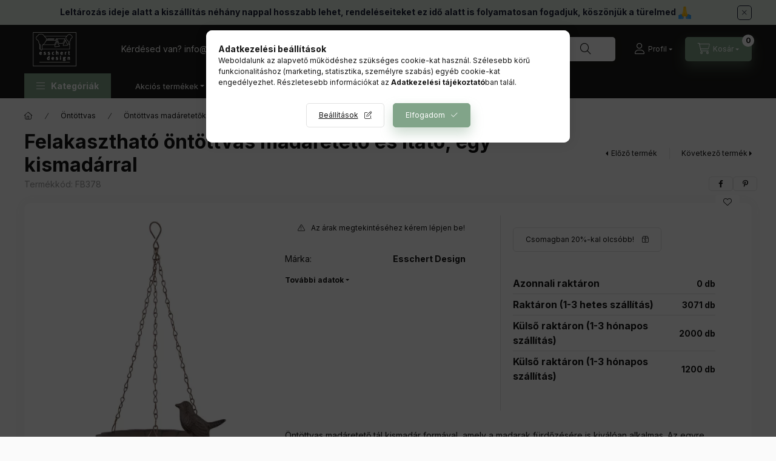

--- FILE ---
content_type: text/html; charset=UTF-8
request_url: https://esschertdesign.hu/Felakaszthato-ontottvas-madareteto-es-itato-egy-kismadarral-FB378
body_size: 30683
content:
<!DOCTYPE html>
<html lang="hu" class="js-ajax-filter-box-checking-force js-ajax-product-list-checking">
    <head>
        <meta charset="utf-8">
<meta name="description" content="Felakasztható öntöttvas madáretető és itató, egy kismadárral, Öntöttvas madáretető tál kismadár formával, amely a madarak fürdőzésére is kiválóan alkalmas. Az e">
<meta name="robots" content="index, follow">
<meta http-equiv="X-UA-Compatible" content="IE=Edge">
<meta property="og:site_name" content="Esschert Design" />
<meta property="og:title" content="Felakasztható öntöttvas madáretető és itató, egy kismadárral">
<meta property="og:description" content="Felakasztható öntöttvas madáretető és itató, egy kismadárral, Öntöttvas madáretető tál kismadár formával, amely a madarak fürdőzésére is kiválóan alkalmas. Az e">
<meta property="og:type" content="product">
<meta property="og:url" content="https://esschertdesign.hu/Felakaszthato-ontottvas-madareteto-es-itato-egy-kismadarral-FB378">
<meta property="og:image" content="https://esschertdesign.hu/img/82442/FB378/Felakaszthato-ontottvas-madareteto-es-itato-egy-kismadarral-FB378.webp">
<meta name="mobile-web-app-capable" content="yes">
<meta name="apple-mobile-web-app-capable" content="yes">
<meta name="MobileOptimized" content="320">
<meta name="HandheldFriendly" content="true">

<title>Felakasztható öntöttvas madáretető és itató, egy kismadárral</title>


<script>
var service_type="shop";
var shop_url_main="https://esschertdesign.hu";
var actual_lang="hu";
var money_len="0";
var money_thousend=" ";
var money_dec=",";
var shop_id=82442;
var unas_design_url="https:"+"/"+"/"+"esschertdesign.hu"+"/"+"!common_design"+"/"+"base"+"/"+"002400"+"/";
var unas_design_code='002400';
var unas_base_design_code='2400';
var unas_design_ver=4;
var unas_design_subver=3;
var unas_shop_url='https://esschertdesign.hu';
var responsive="yes";
var price_nullcut_disable=1;
var config_plus=new Array();
config_plus['product_tooltip']=1;
config_plus['cart_fly_id']="cart-box__fly-to-desktop";
config_plus['cart_redirect']=1;
config_plus['cart_refresh_force']="1";
config_plus['money_type']='Ft';
config_plus['money_type_display']='Ft';
config_plus['accessible_design']=true;
var lang_text=new Array();

var UNAS = UNAS || {};
UNAS.shop={"base_url":'https://esschertdesign.hu',"domain":'esschertdesign.hu',"username":'esschertdesign.unas.hu',"id":82442,"lang":'hu',"currency_type":'Ft',"currency_code":'HUF',"currency_rate":'1',"currency_length":0,"base_currency_length":0,"canonical_url":'https://esschertdesign.hu/Felakaszthato-ontottvas-madareteto-es-itato-egy-kismadarral-FB378'};
UNAS.design={"code":'002400',"page":'product_details'};
UNAS.api_auth="28b3ea3675abbec7fdebf97c1d4d647b";
UNAS.customer={"email":'',"id":0,"group_id":0,"without_registration":0};
UNAS.shop["category_id"]="902309";
UNAS.shop["sku"]="FB378";
UNAS.shop["product_id"]="810783595";
UNAS.shop["only_private_customer_can_purchase"] = false;
 

UNAS.text = {
    "button_overlay_close": `Bezár`,
    "popup_window": `Felugró ablak`,
    "list": `lista`,
    "updating_in_progress": `frissítés folyamatban`,
    "updated": `frissítve`,
    "is_opened": `megnyitva`,
    "is_closed": `bezárva`,
    "deleted": `törölve`,
    "consent_granted": `hozzájárulás megadva`,
    "consent_rejected": `hozzájárulás elutasítva`,
    "field_is_incorrect": `mező hibás`,
    "error_title": `Hiba!`,
    "product_variants": `termék változatok`,
    "product_added_to_cart": `A termék a kosárba került`,
    "product_added_to_cart_with_qty_problem": `A termékből csak [qty_added_to_cart] [qty_unit] került kosárba`,
    "product_removed_from_cart": `A termék törölve a kosárból`,
    "reg_title_name": `Név`,
    "reg_title_company_name": `Cégnév`,
    "number_of_items_in_cart": `Kosárban lévő tételek száma`,
    "cart_is_empty": `A kosár üres`,
    "cart_updated": `A kosár frissült`,
    "mandatory": `Kötelező!`
};



UNAS.text["delete_from_favourites"]= `Törlés a kedvencek közül`;
UNAS.text["add_to_favourites"]= `Kedvencekhez`;








window.lazySizesConfig=window.lazySizesConfig || {};
window.lazySizesConfig.loadMode=1;
window.lazySizesConfig.loadHidden=false;

window.dataLayer = window.dataLayer || [];
function gtag(){dataLayer.push(arguments)};
gtag('js', new Date());
</script>

<script src="https://esschertdesign.hu/!common_packages/jquery/jquery-3.2.1.js?mod_time=1690980617"></script>
<script src="https://esschertdesign.hu/!common_packages/jquery/plugins/migrate/migrate.js?mod_time=1690980618"></script>
<script src="https://esschertdesign.hu/!common_packages/jquery/plugins/autocomplete/autocomplete.js?mod_time=1751445028"></script>
<script src="https://esschertdesign.hu/!common_packages/jquery/plugins/tools/overlay/overlay.js?mod_time=1759904162"></script>
<script src="https://esschertdesign.hu/!common_packages/jquery/plugins/tools/toolbox/toolbox.expose.js?mod_time=1725517055"></script>
<script src="https://esschertdesign.hu/!common_packages/jquery/plugins/lazysizes/lazysizes.min.js?mod_time=1690980618"></script>
<script src="https://esschertdesign.hu/!common_packages/jquery/plugins/lazysizes/plugins/bgset/ls.bgset.min.js?mod_time=1753261540"></script>
<script src="https://esschertdesign.hu/!common_packages/jquery/own/shop_common/exploded/common.js?mod_time=1769410770"></script>
<script src="https://esschertdesign.hu/!common_packages/jquery/own/shop_common/exploded/common_overlay.js?mod_time=1759904162"></script>
<script src="https://esschertdesign.hu/!common_packages/jquery/own/shop_common/exploded/common_shop_popup.js?mod_time=1759904162"></script>
<script src="https://esschertdesign.hu/!common_packages/jquery/own/shop_common/exploded/function_accessibility_focus.js?mod_time=1759904162"></script>
<script src="https://esschertdesign.hu/!common_packages/jquery/own/shop_common/exploded/page_product_details.js?mod_time=1751445028"></script>
<script src="https://esschertdesign.hu/!common_packages/jquery/own/shop_common/exploded/function_favourites.js?mod_time=1725525526"></script>
<script src="https://esschertdesign.hu/!common_packages/jquery/own/shop_common/exploded/function_recommend.js?mod_time=1751445028"></script>
<script src="https://esschertdesign.hu/!common_packages/jquery/own/shop_common/exploded/function_accessibility_status.js?mod_time=1764233415"></script>
<script src="https://esschertdesign.hu/!common_packages/jquery/plugins/hoverintent/hoverintent.js?mod_time=1690980618"></script>
<script src="https://esschertdesign.hu/!common_packages/jquery/own/shop_tooltip/shop_tooltip.js?mod_time=1759904162"></script>
<script src="https://esschertdesign.hu/!common_design/base/002400/main.js?mod_time=1764233415"></script>
<script src="https://esschertdesign.hu/!common_packages/jquery/plugins/flickity/v3/flickity.pkgd.min.js?mod_time=1759904162"></script>
<script src="https://esschertdesign.hu/!common_packages/jquery/plugins/toastr/toastr.min.js?mod_time=1690980618"></script>
<script src="https://esschertdesign.hu/!common_packages/jquery/plugins/tippy/popper-2.4.4.min.js?mod_time=1690980618"></script>
<script src="https://esschertdesign.hu/!common_packages/jquery/plugins/tippy/tippy-bundle.umd.min.js?mod_time=1690980618"></script>

<link href="https://esschertdesign.hu/temp/shop_82442_6419ea1e559194aa27c7610f4eeb54fc.css?mod_time=1769861492" rel="stylesheet" type="text/css">

<link href="https://esschertdesign.hu/Felakaszthato-ontottvas-madareteto-es-itato-egy-kismadarral-FB378" rel="canonical">
<link rel="apple-touch-icon" href="https://esschertdesign.hu/shop_ordered/82442/pic/favicon72x72.png" sizes="72x72">
<link rel="apple-touch-icon" href="https://esschertdesign.hu/shop_ordered/82442/pic/favicon114x114.png" sizes="114x114">
<link rel="apple-touch-icon" href="https://esschertdesign.hu/shop_ordered/82442/pic/favicon152x152.png" sizes="152x152">
<link rel="apple-touch-icon" href="https://esschertdesign.hu/shop_ordered/82442/pic/favicon167x167.png" sizes="167x167">
<link rel="apple-touch-icon" href="https://esschertdesign.hu/shop_ordered/82442/pic/favicon180x180.png" sizes="180x180">
<link id="favicon-16x16" rel="icon" type="image/png" href="https://esschertdesign.hu/shop_ordered/82442/pic/favicon16x16.png" sizes="16x16">
<link id="favicon-32x32" rel="icon" type="image/png" href="https://esschertdesign.hu/shop_ordered/82442/pic/favicon32x32.png" sizes="32x32">
<link id="favicon-96x96" rel="icon" type="image/png" href="https://esschertdesign.hu/shop_ordered/82442/pic/favicon96x96.png" sizes="96x96">
<link id="favicon-192x192" rel="icon" type="image/png" href="https://esschertdesign.hu/shop_ordered/82442/pic/favicon192x192.png" sizes="192x192">
<script>
        var google_consent=1;
    
        gtag('consent', 'default', {
           'ad_storage': 'denied',
           'ad_user_data': 'denied',
           'ad_personalization': 'denied',
           'analytics_storage': 'denied',
           'functionality_storage': 'denied',
           'personalization_storage': 'denied',
           'security_storage': 'granted'
        });

    
        gtag('consent', 'update', {
           'ad_storage': 'denied',
           'ad_user_data': 'denied',
           'ad_personalization': 'denied',
           'analytics_storage': 'denied',
           'functionality_storage': 'denied',
           'personalization_storage': 'denied',
           'security_storage': 'granted'
        });

        </script>
    <script async src="https://www.googletagmanager.com/gtag/js?id=G-7NQLD4H248"></script>    <script>
    gtag('config', 'G-7NQLD4H248');

        </script>
        <script>
    var google_analytics=1;

                gtag('event', 'view_item', {
              "currency": "HUF",
              "value": '0',
              "items": [
                  {
                      "item_id": "FB378",
                      "item_name": "Felakasztható öntöttvas madáretető és itató, egy kismadárral",
                      "item_category": "Öntöttvas/Öntöttvas madáretetők, madáritatók",
                      "price": '0'
                  }
              ],
              'non_interaction': true
            });
               </script>
           <script>
        gtag('config', 'AW-720407433',{'allow_enhanced_conversions':true});
                </script>
            <script>
        var google_ads=1;

                gtag('event','remarketing', {
            'ecomm_pagetype': 'product',
            'ecomm_prodid': ["FB378"]        });
            </script>
    
    <script>
    var facebook_pixel=1;
    /* <![CDATA[ */
        !function(f,b,e,v,n,t,s){if(f.fbq)return;n=f.fbq=function(){n.callMethod?
            n.callMethod.apply(n,arguments):n.queue.push(arguments)};if(!f._fbq)f._fbq=n;
            n.push=n;n.loaded=!0;n.version='2.0';n.queue=[];t=b.createElement(e);t.async=!0;
            t.src=v;s=b.getElementsByTagName(e)[0];s.parentNode.insertBefore(t,s)}(window,
                document,'script','//connect.facebook.net/en_US/fbevents.js');

        fbq('init', '1012688084345120');
                fbq('track', 'PageView', {}, {eventID:'PageView.aX4qhDN6b1X2A_Cy9I1cOQAAf-0'});
        
        fbq('track', 'ViewContent', {
            content_name: 'Felakasztható öntöttvas madáretető és itató, egy kismadárral',
            content_category: 'Öntöttvas > Öntöttvas madáretetők, madáritatók',
            content_ids: ['FB378'],
            contents: [{'id': 'FB378', 'quantity': '1'}],
            content_type: 'product',
            value: 0,
            currency: 'HUF'
        }, {eventID:'ViewContent.aX4qhDN6b1X2A_Cy9I1cOQAAf-0'});

        
        $(document).ready(function() {
            $(document).on("addToCart", function(event, product_array){
                facebook_event('AddToCart',{
					content_name: product_array.name,
					content_category: product_array.category,
					content_ids: [product_array.sku],
					contents: [{'id': product_array.sku, 'quantity': product_array.qty}],
					content_type: 'product',
					value: product_array.price,
					currency: 'HUF'
				}, {eventID:'AddToCart.' + product_array.event_id});
            });

            $(document).on("addToFavourites", function(event, product_array){
                facebook_event('AddToWishlist', {
                    content_ids: [product_array.sku],
                    content_type: 'product'
                }, {eventID:'AddToFavourites.' + product_array.event_id});
            });
        });

    /* ]]> */
    </script>
<script>
(function(i,s,o,g,r,a,m){i['BarionAnalyticsObject']=r;i[r]=i[r]||function(){
    (i[r].q=i[r].q||[]).push(arguments)},i[r].l=1*new Date();a=s.createElement(o),
    m=s.getElementsByTagName(o)[0];a.async=1;a.src=g;m.parentNode.insertBefore(a,m)
})(window, document, 'script', 'https://pixel.barion.com/bp.js', 'bp');
                    
bp('init', 'addBarionPixelId', 'BP-AXhBnphCMg-80');
</script>
<noscript><img height='1' width='1' style='display:none' alt='' src='https://pixel.barion.com/a.gif?__ba_pixel_id=BP-AXhBnphCMg-80&ev=contentView&noscript=1'/></noscript>
<script>
$(document).ready(function () {
     UNAS.onGrantConsent(function(){
         bp('consent', 'grantConsent');
     });
     
     UNAS.onRejectConsent(function(){
         bp('consent', 'rejectConsent');
     });

     var contentViewProperties = {
         'currency': 'HUF',
         'quantity': 1,
         'unit': 'db',
         'unitPrice': 0,
         'category': 'Öntöttvas|Öntöttvas madáretetők, madáritatók',
         'imageUrl': 'https://esschertdesign.hu/img/82442/FB378/500x500/Felakaszthato-ontottvas-madareteto-es-itato-egy-kismadarral-FB378.webp?time=1708698099',
         'name': 'Felakasztható öntöttvas madáretető és itató, egy kismadárral',
         'contentType': 'Product',
         'id': 'FB378',
     }
     bp('track', 'contentView', contentViewProperties);

     UNAS.onChangeVariant(function(event,params){
         var variant = '';
         if (typeof params.variant_list1!=='undefined') variant+=params.variant_list1;
         if (typeof params.variant_list2!=='undefined') variant+='|'+params.variant_list2;
         if (typeof params.variant_list3!=='undefined') variant+='|'+params.variant_list3;
         var customizeProductProperties = {
            'contentType': 'Product',
            'currency': 'HUF',
            'id': params.sku,
            'name': 'Felakasztható öntöttvas madáretető és itató, egy kismadárral',
            'unit': 'db',
            'unitPrice': 0,
            'variant': variant,
            'list': 'ProductPage'
        }
        bp('track', 'customizeProduct', customizeProductProperties);
     });

     UNAS.onAddToCart(function(event,params){
         var variant = '';
         if (typeof params.variant_list1!=='undefined') variant+=params.variant_list1;
         if (typeof params.variant_list2!=='undefined') variant+='|'+params.variant_list2;
         if (typeof params.variant_list3!=='undefined') variant+='|'+params.variant_list3;
         var addToCartProperties = {
             'contentType': 'Product',
             'currency': 'HUF',
             'id': params.sku,
             'name': params.name,
             'quantity': parseFloat(params.qty_add),
             'totalItemPrice': params.qty*params.price,
             'unit': params.unit,
             'unitPrice': parseFloat(params.price),
             'category': params.category,
             'variant': variant
         };
         bp('track', 'addToCart', addToCartProperties);
     });

     UNAS.onClickProduct(function(event,params){
         UNAS.getProduct(function(result) {
             if (result.name!=undefined) {
                 var clickProductProperties  = {
                     'contentType': 'Product',
                     'currency': 'HUF',
                     'id': params.sku,
                     'name': result.name,
                     'unit': result.unit,
                     'unitPrice': parseFloat(result.unit_price),
                     'quantity': 1
                 }
                 bp('track', 'clickProduct', clickProductProperties );
             }
         },params);
     });

UNAS.onRemoveFromCart(function(event,params){
     bp('track', 'removeFromCart', {
         'contentType': 'Product',
         'currency': 'HUF',
         'id': params.sku,
         'name': params.name,
         'quantity': params.qty,
         'totalItemPrice': params.price * params.qty,
         'unit': params.unit,
         'unitPrice': parseFloat(params.price),
         'list': 'BasketPage'
     });
});

});
</script>

	<script>
		(function(c,l,a,r,i,t,y){
			c[a]=c[a]||function(){(c[a].q=c[a].q||[]).push(arguments)};
			t=l.createElement(r);t.async=1;t.src="https://www.clarity.ms/tag/"+i;
			y=l.getElementsByTagName(r)[0];y.parentNode.insertBefore(t,y);
		})(window, document, "clarity", "script", "m3zaz8lch2");
		UNAS.onGrantConsent(function(){
		    window.clarity("consent")
		});
	</script>
<script src="https://static.klaviyo.com/onsite/js/klaviyo.js?company_id=XCg9NT"></script>
<script>!function(){if(!window.klaviyo){window._klOnsite=window._klOnsite||[];try{window.klaviyo=new Proxy({},{get:function(n,i){return"push"===i?function(){var n;(n=window._klOnsite).push.apply(n,arguments)}:function(){for(var n=arguments.length,o=new Array(n),w=0;w<n;w++)o[w]=arguments[w];var t="function"==typeof o[o.length-1]?o.pop():void 0,e=new Promise((function(n){window._klOnsite.push([i].concat(o,[function(i){t&&t(i),n(i)}]))}));return e}}})}catch(n){window.klaviyo=window.klaviyo||[],window.klaviyo.push=function(){var n;(n=window._klOnsite).push.apply(n,arguments)}}}}();</script>
<script>
       var item = {
          "ProductName":"Felakasztható öntöttvas madáretető és itató, egy kismadárral",
          "ProductID":"FB378",
          "SKU":"FB378",
          "Categories":"Öntöttvas|Öntöttvas madáretetők, madáritatók",
          "ImageURL":"https://esschertdesign.hu/img/82442/FB378/500x500/Felakaszthato-ontottvas-madareteto-es-itato-egy-kismadarral-FB378.webp?time=1708698099",
          "URL":"https://esschertdesign.hu/Felakaszthato-ontottvas-madareteto-es-itato-egy-kismadarral-FB378",
          "Brand":"",
          "Price":"0",
          "CompareAtPrice":"0"
          };
        klaviyo.push(["track", "Viewed Product", item]);
</script>
<script>
      klaviyo.push(["trackViewedItem", {
          "Title":"Felakasztható öntöttvas madáretető és itató, egy kismadárral",
          "ItemId":"FB378",
          "Categories":"Öntöttvas|Öntöttvas madáretetők, madáritatók",
          "ImageUrl":"https://esschertdesign.hu/img/82442/FB378/500x500/Felakaszthato-ontottvas-madareteto-es-itato-egy-kismadarral-FB378.webp?time=1708698099",
          "Url":"https://esschertdesign.hu/Felakaszthato-ontottvas-madareteto-es-itato-egy-kismadarral-FB378",
          "Metadata": {
              "Brand":"",
              "Price":"0",
              "CompareAtPrice":"0"
          }
       }]);
</script>


<script src="https://onsite.optimonk.com/script.js?account=25684" async></script>



<script src="https://static.klaviyo.com/onsite/js/klaviyo.js?company_id=XCg9NT" async></script>


<script>

;(function() {
  const script = document.createElement('script');
  script.src = 'https://widget.molin.ai/shop-ai.js?w=js6utpzk';
  script.type = 'module';
  document.head.appendChild(script);
})();

</script>

        <meta content="width=device-width, initial-scale=1.0" name="viewport" />
        <link rel="preconnect" href="https://fonts.gstatic.com">
        <link rel="preload" href="https://fonts.googleapis.com/css2?family=Inter:wght@400;700;900&display=swap" as="style" />
        <link rel="stylesheet" href="https://fonts.googleapis.com/css2?family=Inter:wght@400;700;900&display=swap" media="print" onload="this.media='all'">
        <noscript>
            <link rel="stylesheet" href="https://fonts.googleapis.com/css2?family=Inter:wght@400;700;900&display=swap" />
        </noscript>
        <link rel="preload" href="https://esschertdesign.hu/!common_design/own/fonts/2400/customicons/custom-icons.css" as="style">
        <link rel="stylesheet" href="https://esschertdesign.hu/!common_design/own/fonts/2400/customicons/custom-icons.css" media="print" onload="this.media='all'">
        <noscript>
            <link rel="stylesheet" href="https://esschertdesign.hu/!common_design/own/fonts/2400/customicons/custom-icons.css" />
        </noscript>
        
        
        
        
        

        
        
        
        <link rel="preload" fetchpriority="high"
      imagesizes="(max-width: 519.98px) 96.2vw,500px"
      imagesrcset="https://esschertdesign.hu/img/82442/FB378/500x500/Felakaszthato-ontottvas-madareteto-es-itato-egy-kismadarral-FB378.webp?time=1708698099 500w,https://esschertdesign.hu/img/82442/FB378/712x712/Felakaszthato-ontottvas-madareteto-es-itato-egy-kismadarral-FB378.webp?time=1708698099 712w,https://esschertdesign.hu/img/82442/FB378/800x800/Felakaszthato-ontottvas-madareteto-es-itato-egy-kismadarral-FB378.webp?time=1708698099 800w"
      href="https://esschertdesign.hu/img/82442/FB378/500x500/Felakaszthato-ontottvas-madareteto-es-itato-egy-kismadarral-FB378.webp?time=1708698099" as="image"
>
        
        
    </head>


                
                
    
    
    
    
    
    
    
    
    
    
                     
    
    
    
    
    <body class='design_ver4 design_subver1 design_subver2 design_subver3' id="ud_shop_artdet">
    
        <div id="fb-root"></div>
    <script>
        window.fbAsyncInit = function() {
            FB.init({
                xfbml            : true,
                version          : 'v22.0'
            });
        };
    </script>
    <script async defer crossorigin="anonymous" src="https://connect.facebook.net/hu_HU/sdk.js"></script>
    <div id="image_to_cart" style="display:none; position:absolute; z-index:100000;"></div>
<div class="overlay_common overlay_warning" id="overlay_cart_add"></div>
<script>$(document).ready(function(){ overlay_init("cart_add",{"onBeforeLoad":false}); });</script>
<div id="overlay_login_outer"></div>	
	<script>
	$(document).ready(function(){
	    var login_redir_init="";

		$("#overlay_login_outer").overlay({
			onBeforeLoad: function() {
                var login_redir_temp=login_redir_init;
                if (login_redir_act!="") {
                    login_redir_temp=login_redir_act;
                    login_redir_act="";
                }

									$.ajax({
						type: "GET",
						async: true,
						url: "https://esschertdesign.hu/shop_ajax/ajax_popup_login.php",
						data: {
							shop_id:"82442",
							lang_master:"hu",
                            login_redir:login_redir_temp,
							explicit:"ok",
							get_ajax:"1"
						},
						success: function(data){
							$("#overlay_login_outer").html(data);
							if (unas_design_ver >= 5) $("#overlay_login_outer").modal('show');
							$('#overlay_login1 input[name=shop_pass_login]').keypress(function(e) {
								var code = e.keyCode ? e.keyCode : e.which;
								if(code.toString() == 13) {		
									document.form_login_overlay.submit();		
								}	
							});	
						}
					});
								},
			top: 50,
			mask: {
	color: "#000000",
	loadSpeed: 200,
	maskId: "exposeMaskOverlay",
	opacity: 0.7
},
			closeOnClick: (config_plus['overlay_close_on_click_forced'] === 1),
			onClose: function(event, overlayIndex) {
				$("#login_redir").val("");
			},
			load: false
		});
		
			});
	function overlay_login() {
		$(document).ready(function(){
			$("#overlay_login_outer").overlay().load();
		});
	}
	function overlay_login_remind() {
        if (unas_design_ver >= 5) {
            $("#overlay_remind").overlay().load();
        } else {
            $(document).ready(function () {
                $("#overlay_login_outer").overlay().close();
                setTimeout('$("#overlay_remind").overlay().load();', 250);
            });
        }
	}

    var login_redir_act="";
    function overlay_login_redir(redir) {
        login_redir_act=redir;
        $("#overlay_login_outer").overlay().load();
    }
	</script>  
	<div class="overlay_common overlay_info" id="overlay_remind"></div>
<script>$(document).ready(function(){ overlay_init("remind",[]); });</script>

	<script>
    	function overlay_login_error_remind() {
		$(document).ready(function(){
			load_login=0;
			$("#overlay_error").overlay().close();
			setTimeout('$("#overlay_remind").overlay().load();', 250);	
		});
	}
	</script>  
	<div class="overlay_common overlay_info" id="overlay_newsletter"></div>
<script>$(document).ready(function(){ overlay_init("newsletter",[]); });</script>

<script>
function overlay_newsletter() {
    $(document).ready(function(){
        $("#overlay_newsletter").overlay().load();
    });
}
</script>
<div class="overlay_common overlay_error" id="overlay_script"></div>
<script>$(document).ready(function(){ overlay_init("script",[]); });</script>
<style> .grecaptcha-badge { display: none !important; } </style>     <script>
    $(document).ready(function() {
        $.ajax({
            type: "GET",
            url: "https://esschertdesign.hu/shop_ajax/ajax_stat.php",
            data: {master_shop_id:"82442",get_ajax:"1"}
        });
    });
    </script>
    

    
    <div id="container" class="page_shop_artdet_FB378 readmore-v2
js-ajax-filter-box-checking filter-not-exists filter-box-in-sidebar nav-position-top header-will-fixed">
                        <div class="js-element nanobar js-nanobar" data-element-name="header_text_section_1" role="region" aria-label="nanobar">
        <div class="container">
            <div class="header_text_section_1 nanobar__inner">
                                    <p><span><strong>Leltározás ideje alatt a kiszállítás néhány nappal hosszabb lehet, rendeléseiteket ez idő alatt is folyamatosan fogadjuk, köszönjük a türelmed</strong> </span><span class="c-emoji c-emoji__medium c-emoji--inline" data-qa="emoji" data-sk="tooltip_parent"><img src="https://a.slack-edge.com/production-standard-emoji-assets/14.0/google-medium/1f64f.png" aria-label="pray emoji" alt=":pray:" data-stringify-type="emoji" data-stringify-emoji=":pray:" /></span></p>
                                <button type="button" class="btn btn-close nanobar__btn-close" onclick="closeNanobar(this,'header_text_section_1_hide','session','--nanobar-height');" aria-label="Bezár" title="Bezár"></button>
            </div>
        </div>
    </div>
    <script>
        window.addEventListener("DOMContentLoaded", function() {
            root.style.setProperty('--nanobar-height', getHeight($(".js-nanobar")) + "px");
        });
    </script>
    
                <nav id="nav--mobile-top" class="nav header nav--mobile nav--top d-sm-none js-header js-header-fixed">
            <div class="header-inner js-header-inner w-100">
                <div class="d-flex justify-content-center d-sm-none">
                                        <button type="button" class="hamburger-box__dropdown-btn-mobile burger btn dropdown__btn" id="hamburger-box__dropdown-btn"
                            aria-label="Kategóriák" aria-haspopup="dialog" aria-expanded="false" aria-controls="hamburger-box__dropdown"
                            data-btn-for="#hamburger-box__dropdown"
                    >
                        <span class="burger__lines">
                            <span class="burger__line"></span>
                            <span class="burger__line"></span>
                            <span class="burger__line"></span>
                        </span>
                        <span class="dropdown__btn-text">
                            Kategóriák
                        </span>
                    </button>
                                        <button class="search-box__dropdown-btn btn dropdown__btn" type="button" data-btn-for="#search-box__dropdown"
                            aria-label="Keresés" aria-haspopup="dialog" aria-expanded="false" aria-controls="search-box__dropdown"
                    >
                        <span class="search-box__dropdown-btn-icon dropdown__btn-icon icon--search"></span>
                    </button>

                    

                    

                    
                            <button class="profile__dropdown-btn js-profile-btn btn dropdown__btn" id="profile__dropdown-btn" type="button"
            data-orders="https://esschertdesign.hu/shop_order_track.php" data-btn-for="#profile__dropdown"
            aria-label="Profil" aria-haspopup="dialog" aria-expanded="false" aria-controls="profile__dropdown"
    >
        <span class="profile__dropdown-btn-icon dropdown__btn-icon icon--user"></span>
        <span class="profile__text dropdown__btn-text">Profil</span>
            </button>
    
    
                    <button class="cart-box__dropdown-btn btn dropdown__btn js-cart-box-loaded-by-ajax"
                            aria-label="Kosár megtekintése" aria-haspopup="dialog" aria-expanded="false" aria-controls="cart-box__dropdown"
                            type="button" data-btn-for="#cart-box__dropdown"                    >
                        <span class="cart-box__dropdown-btn-icon dropdown__btn-icon icon--cart"></span>
                        <span class="cart-box__text dropdown__btn-text">Kosár</span>
                                    <span id="box_cart_content" class="cart-box">                <span class="bubble cart-box__bubble"><span class="sr-only">Kosárban lévő tételek száma:</span>0</span>
            </span>
    
                    </button>
                </div>
            </div>
        </nav>
                        <header class="header header--mobile py-3 px-4 d-flex justify-content-center d-sm-none position-relative has-tel">
                <div id="header_logo_img2" class="js-element header_logo logo" data-element-name="header_logo">
        <div class="header_logo-img-container">
            <div class="header_logo-img-wrapper">
                                                <a class="has-img" href="https://esschertdesign.hu/">                    <picture>
                                                <source srcset="https://esschertdesign.hu/!common_design/custom/esschertdesign.unas.hu/element/layout_hu_header_logo-400x120_1_default.png?time=1709645127 1x, https://esschertdesign.hu/!common_design/custom/esschertdesign.unas.hu/element/layout_hu_header_logo-400x120_1_default_retina.png?time=1709645127 2x" />
                        <img                              width="100" height="75"
                                                          src="https://esschertdesign.hu/!common_design/custom/esschertdesign.unas.hu/element/layout_hu_header_logo-400x120_1_default.png?time=1709645127"                             
                             alt="Esschert Design                        "/>
                    </picture>
                    </a>                                        </div>
        </div>
    </div>

                        <div class="js-element header_text_section_2 d-sm-none" data-element-name="header_text_section_2">
            <div class="header_text_section_2-slide slide-1"><p>Kérdésed van? <a href="mailto:info@incero.hu">info<span class='em_replace'></span>incero.hu<script>
	$(document).ready(function(){
		$(".em_replace").html("@");
	});
</script>
</a></p></div>
    </div>

        
        </header>
        <header id="header--desktop" class="header header--desktop d-none d-sm-block js-header js-header-fixed">
            <div class="header-inner js-header-inner">
                <div class="header__top">
                    <div class="container">
                        <div class="header__top-inner">
                            <div class="row no-gutters gutters-md-10 justify-content-center align-items-center">
                                <div class="header__top-left col col-xl-auto">
                                    <div class="header__left-inner d-flex align-items-center">
                                                                                <div class="nav-link--products-placeholder-on-fixed-header burger btn">
                                            <span class="burger__lines">
                                                <span class="burger__line"></span>
                                                <span class="burger__line"></span>
                                                <span class="burger__line"></span>
                                            </span>
                                            <span class="burger__text dropdown__btn-text">
                                                Kategóriák
                                            </span>
                                        </div>
                                        <button type="button" class="hamburger-box__dropdown-btn burger btn dropdown__btn d-lg-none" id="hamburger-box__dropdown-btn2"
                                                aria-label="Kategóriák" aria-haspopup="dialog" aria-expanded="false" aria-controls="hamburger-box__dropdown"
                                                data-btn-for="#hamburger-box__dropdown"
                                        >
                                            <span class="burger__lines">
                                              <span class="burger__line"></span>
                                              <span class="burger__line"></span>
                                              <span class="burger__line"></span>
                                            </span>
                                            <span class="burger__text dropdown__btn-text">
                                              Kategóriák
                                            </span>
                                        </button>
                                                                                    <div id="header_logo_img" class="js-element header_logo logo" data-element-name="header_logo">
        <div class="header_logo-img-container">
            <div class="header_logo-img-wrapper">
                                                <a class="has-img" href="https://esschertdesign.hu/">                    <picture>
                                                <source srcset="https://esschertdesign.hu/!common_design/custom/esschertdesign.unas.hu/element/layout_hu_header_logo-400x120_1_default.png?time=1709645127 1x, https://esschertdesign.hu/!common_design/custom/esschertdesign.unas.hu/element/layout_hu_header_logo-400x120_1_default_retina.png?time=1709645127 2x" />
                        <img                              width="100" height="75"
                                                          src="https://esschertdesign.hu/!common_design/custom/esschertdesign.unas.hu/element/layout_hu_header_logo-400x120_1_default.png?time=1709645127"                             
                             alt="Esschert Design                        "/>
                    </picture>
                    </a>                                        </div>
        </div>
    </div>

                                        <div class="js-element header_text_section_2" data-element-name="header_text_section_2">
            <div class="header_text_section_2-slide slide-1"><p>Kérdésed van? <a href="mailto:info@incero.hu">info<span class='em_replace'></span>incero.hu<script>
	$(document).ready(function(){
		$(".em_replace").html("@");
	});
</script>
</a></p></div>
    </div>

                                    </div>
                                </div>
                                <div class="header__top-right col-auto col-xl d-flex justify-content-end align-items-center">
                                    <button class="search-box__dropdown-btn btn dropdown__btn d-xl-none" id="#search-box__dropdown-btn2"
                                            aria-label="Keresés" aria-haspopup="dialog" aria-expanded="false" aria-controls="search-box__dropdown2"
                                            type="button" data-btn-for="#search-box__dropdown2"
                                    >
                                        <span class="search-box__dropdown-btn-icon dropdown__btn-icon icon--search"></span>
                                        <span class="search-box__text dropdown__btn-text">Keresés</span>
                                    </button>
                                    <div class="search-box__dropdown dropdown__content dropdown__content-till-lg" id="search-box__dropdown2" data-content-for="#search-box__dropdown-btn2" data-content-direction="full">
                                        <span class="dropdown__caret"></span>
                                        <button class="dropdown__btn-close search-box__dropdown__btn-close btn btn-close" type="button" aria-label="Bezár"></button>
                                        <div class="dropdown__content-inner search-box__inner position-relative js-search browser-is-chrome"
     id="box_search_content2">
    <form name="form_include_search2" id="form_include_search2" action="https://esschertdesign.hu/shop_search.php" method="get">
    <div class="search-box__form-inner d-flex flex-column">
        <div class="form-group box-search-group mb-0 js-search-smart-insert-after-here">
            <input data-stay-visible-breakpoint="1280" id="box_search_input2" class="search-box__input ac_input js-search-input form-control"
                   name="search" pattern=".{3,100}" aria-label="Keresés" title="Hosszabb kereső kifejezést írjon be!"
                   placeholder="Keresés" type="search" maxlength="100" autocomplete="off" required                   role="combobox" aria-autocomplete="list" aria-expanded="false"
                                      aria-controls="autocomplete-categories autocomplete-products"
                               >
            <div class="search-box__search-btn-outer input-group-append" title="Keresés">
                <button class="btn search-box__search-btn" aria-label="Keresés">
                    <span class="search-box__search-btn-icon icon--search"></span>
                </button>
            </div>
            <div class="search__loading">
                <div class="loading-spinner--small"></div>
            </div>
        </div>
        <div class="ac_results2">
            <span class="ac_result__caret"></span>
        </div>
    </div>
    </form>
</div>

                                    </div>
                                                                                <button class="profile__dropdown-btn js-profile-btn btn dropdown__btn" id="profile__dropdown-btn2" type="button"
            data-orders="https://esschertdesign.hu/shop_order_track.php" data-btn-for="#profile__dropdown"
            aria-label="Profil" aria-haspopup="dialog" aria-expanded="false" aria-controls="profile__dropdown"
    >
        <span class="profile__dropdown-btn-icon dropdown__btn-icon icon--user"></span>
        <span class="profile__text dropdown__btn-text">Profil</span>
            </button>
    
    
                                    <button id="cart-box__fly-to-desktop" class="cart-box__dropdown-btn btn dropdown__btn js-cart-box-loaded-by-ajax"
                                            aria-label="Kosár megtekintése" aria-describedby="box_cart_content" aria-haspopup="dialog" aria-expanded="false" aria-controls="cart-box__dropdown"
                                            type="button" data-btn-for="#cart-box__dropdown"                                    >
                                        <span class="cart-box__dropdown-btn-icon dropdown__btn-icon icon--cart"></span>
                                        <span class="cart-box__text dropdown__btn-text">Kosár</span>
                                        <span class="bubble cart-box__bubble">-</span>
                                    </button>
                                </div>
                            </div>
                        </div>
                    </div>
                </div>
                                <div class="header__bottom">
                    <div class="container">
                        <nav class="navbar d-none d-lg-flex navbar-expand navbar-light align-items-stretch">
                                                        <ul id="nav--cat" class="nav nav--cat js-navbar-nav">
                                <li class="nav-item dropdown nav--main nav-item--products">
                                    <a class="nav-link nav-link--products burger d-lg-flex" href="#" onclick="event.preventDefault();" role="button" data-text="Kategóriák" data-toggle="dropdown"
                                       aria-label="Kategóriák" aria-haspopup="dialog" aria-controls="dropdown-cat"
                                        aria-expanded="false"                                    >
                                        <span class="burger__lines">
                                            <span class="burger__line"></span>
                                            <span class="burger__line"></span>
                                            <span class="burger__line"></span>
                                        </span>
                                        <span class="burger__text dropdown__btn-text">
                                            Kategóriák
                                        </span>
                                    </a>
                                    <div id="dropdown-cat" class="dropdown-menu d-none d-block clearfix dropdown--cat with-auto-breaking-megasubmenu dropdown--level-0">
                                                    <ul class="nav-list--0" aria-label="Kategóriák">
            <li id="nav-item-new" class="nav-item spec-item js-nav-item-new">
                        <a class="nav-link"
               aria-label="Újdonságok kategória"
                href="https://esschertdesign.hu/shop_artspec.php?artspec=2"            >
                                            <span class="nav-link__text">
                    Újdonságok                </span>
            </a>
                    </li>
            <li id="nav-item-akcio" class="nav-item spec-item js-nav-item-akcio">
                        <a class="nav-link"
               aria-label="Akciók kategória"
                href="https://esschertdesign.hu/shop_artspec.php?artspec=1"            >
                                            <span class="nav-link__text">
                    Akciók                </span>
            </a>
                    </li>
            <li id="nav-item-344341" class="nav-item dropdown js-nav-item-344341">
                        <a class="nav-link"
               aria-label="Öntöttvas kategória"
                href="#" role="button" data-toggle="dropdown" aria-haspopup="true" aria-expanded="false" onclick="handleSub('344341','https://esschertdesign.hu/shop_ajax/ajax_box_cat.php?get_ajax=1&type=layout&change_lang=hu&level=1&key=344341&box_var_name=shop_cat&box_var_layout_cache=1&box_var_expand_cache=yes&box_var_expand_cache_name=desktop&box_var_layout_level0=0&box_var_layout_level1=1&box_var_layout=2&box_var_ajax=1&box_var_section=content&box_var_highlight=yes&box_var_type=expand&box_var_div=no');return false;"            >
                                            <span class="nav-link__text">
                    Öntöttvas                </span>
            </a>
                        <div class="megasubmenu dropdown-menu">
                <div class="megasubmenu__sticky-content">
                    <div class="loading-spinner"></div>
                </div>
                            </div>
                    </li>
            <li id="nav-item-226809" class="nav-item dropdown js-nav-item-226809">
                        <a class="nav-link"
               aria-label="Kert kategória"
                href="#" role="button" data-toggle="dropdown" aria-haspopup="true" aria-expanded="false" onclick="handleSub('226809','https://esschertdesign.hu/shop_ajax/ajax_box_cat.php?get_ajax=1&type=layout&change_lang=hu&level=1&key=226809&box_var_name=shop_cat&box_var_layout_cache=1&box_var_expand_cache=yes&box_var_expand_cache_name=desktop&box_var_layout_level0=0&box_var_layout_level1=1&box_var_layout=2&box_var_ajax=1&box_var_section=content&box_var_highlight=yes&box_var_type=expand&box_var_div=no');return false;"            >
                                            <span class="nav-link__text">
                    Kert                </span>
            </a>
                        <div class="megasubmenu dropdown-menu">
                <div class="megasubmenu__sticky-content">
                    <div class="loading-spinner"></div>
                </div>
                            </div>
                    </li>
            <li id="nav-item-786960" class="nav-item dropdown js-nav-item-786960">
                        <a class="nav-link"
               aria-label="Állatoknak kategória"
                href="#" role="button" data-toggle="dropdown" aria-haspopup="true" aria-expanded="false" onclick="handleSub('786960','https://esschertdesign.hu/shop_ajax/ajax_box_cat.php?get_ajax=1&type=layout&change_lang=hu&level=1&key=786960&box_var_name=shop_cat&box_var_layout_cache=1&box_var_expand_cache=yes&box_var_expand_cache_name=desktop&box_var_layout_level0=0&box_var_layout_level1=1&box_var_layout=2&box_var_ajax=1&box_var_section=content&box_var_highlight=yes&box_var_type=expand&box_var_div=no');return false;"            >
                                            <span class="nav-link__text">
                    Állatoknak                </span>
            </a>
                        <div class="megasubmenu dropdown-menu">
                <div class="megasubmenu__sticky-content">
                    <div class="loading-spinner"></div>
                </div>
                            </div>
                    </li>
            <li id="nav-item-876700" class="nav-item dropdown js-nav-item-876700">
                        <a class="nav-link"
               aria-label="Konyha kategória"
                href="#" role="button" data-toggle="dropdown" aria-haspopup="true" aria-expanded="false" onclick="handleSub('876700','https://esschertdesign.hu/shop_ajax/ajax_box_cat.php?get_ajax=1&type=layout&change_lang=hu&level=1&key=876700&box_var_name=shop_cat&box_var_layout_cache=1&box_var_expand_cache=yes&box_var_expand_cache_name=desktop&box_var_layout_level0=0&box_var_layout_level1=1&box_var_layout=2&box_var_ajax=1&box_var_section=content&box_var_highlight=yes&box_var_type=expand&box_var_div=no');return false;"            >
                                            <span class="nav-link__text">
                    Konyha                </span>
            </a>
                        <div class="megasubmenu dropdown-menu">
                <div class="megasubmenu__sticky-content">
                    <div class="loading-spinner"></div>
                </div>
                            </div>
                    </li>
            <li id="nav-item-259418" class="nav-item dropdown js-nav-item-259418">
                        <a class="nav-link"
               aria-label="Otthon kategória"
                href="#" role="button" data-toggle="dropdown" aria-haspopup="true" aria-expanded="false" onclick="handleSub('259418','https://esschertdesign.hu/shop_ajax/ajax_box_cat.php?get_ajax=1&type=layout&change_lang=hu&level=1&key=259418&box_var_name=shop_cat&box_var_layout_cache=1&box_var_expand_cache=yes&box_var_expand_cache_name=desktop&box_var_layout_level0=0&box_var_layout_level1=1&box_var_layout=2&box_var_ajax=1&box_var_section=content&box_var_highlight=yes&box_var_type=expand&box_var_div=no');return false;"            >
                                            <span class="nav-link__text">
                    Otthon                </span>
            </a>
                        <div class="megasubmenu dropdown-menu">
                <div class="megasubmenu__sticky-content">
                    <div class="loading-spinner"></div>
                </div>
                            </div>
                    </li>
            <li id="nav-item-582499" class="nav-item dropdown js-nav-item-582499">
                        <a class="nav-link"
               aria-label="Virágtartók kategória"
                href="#" role="button" data-toggle="dropdown" aria-haspopup="true" aria-expanded="false" onclick="handleSub('582499','https://esschertdesign.hu/shop_ajax/ajax_box_cat.php?get_ajax=1&type=layout&change_lang=hu&level=1&key=582499&box_var_name=shop_cat&box_var_layout_cache=1&box_var_expand_cache=yes&box_var_expand_cache_name=desktop&box_var_layout_level0=0&box_var_layout_level1=1&box_var_layout=2&box_var_ajax=1&box_var_section=content&box_var_highlight=yes&box_var_type=expand&box_var_div=no');return false;"            >
                                            <span class="nav-link__text">
                    Virágtartók                </span>
            </a>
                        <div class="megasubmenu dropdown-menu">
                <div class="megasubmenu__sticky-content">
                    <div class="loading-spinner"></div>
                </div>
                            </div>
                    </li>
            <li id="nav-item-372623" class="nav-item dropdown js-nav-item-372623">
                        <a class="nav-link"
               aria-label="Gyerekeknek kategória"
                href="#" role="button" data-toggle="dropdown" aria-haspopup="true" aria-expanded="false" onclick="handleSub('372623','https://esschertdesign.hu/shop_ajax/ajax_box_cat.php?get_ajax=1&type=layout&change_lang=hu&level=1&key=372623&box_var_name=shop_cat&box_var_layout_cache=1&box_var_expand_cache=yes&box_var_expand_cache_name=desktop&box_var_layout_level0=0&box_var_layout_level1=1&box_var_layout=2&box_var_ajax=1&box_var_section=content&box_var_highlight=yes&box_var_type=expand&box_var_div=no');return false;"            >
                                            <span class="nav-link__text">
                    Gyerekeknek                </span>
            </a>
                        <div class="megasubmenu dropdown-menu">
                <div class="megasubmenu__sticky-content">
                    <div class="loading-spinner"></div>
                </div>
                            </div>
                    </li>
            <li id="nav-item-982349" class="nav-item dropdown js-nav-item-982349">
                        <a class="nav-link"
               aria-label="Kollekciók kategória"
                href="#" role="button" data-toggle="dropdown" aria-haspopup="true" aria-expanded="false" onclick="handleSub('982349','https://esschertdesign.hu/shop_ajax/ajax_box_cat.php?get_ajax=1&type=layout&change_lang=hu&level=1&key=982349&box_var_name=shop_cat&box_var_layout_cache=1&box_var_expand_cache=yes&box_var_expand_cache_name=desktop&box_var_layout_level0=0&box_var_layout_level1=1&box_var_layout=2&box_var_ajax=1&box_var_section=content&box_var_highlight=yes&box_var_type=expand&box_var_div=no');return false;"            >
                                            <span class="nav-link__text">
                    Kollekciók                </span>
            </a>
                        <div class="megasubmenu dropdown-menu">
                <div class="megasubmenu__sticky-content">
                    <div class="loading-spinner"></div>
                </div>
                            </div>
                    </li>
            <li id="nav-item-762579" class="nav-item dropdown js-nav-item-762579">
                        <a class="nav-link"
               aria-label="Displayek kategória"
                href="#" role="button" data-toggle="dropdown" aria-haspopup="true" aria-expanded="false" onclick="handleSub('762579','https://esschertdesign.hu/shop_ajax/ajax_box_cat.php?get_ajax=1&type=layout&change_lang=hu&level=1&key=762579&box_var_name=shop_cat&box_var_layout_cache=1&box_var_expand_cache=yes&box_var_expand_cache_name=desktop&box_var_layout_level0=0&box_var_layout_level1=1&box_var_layout=2&box_var_ajax=1&box_var_section=content&box_var_highlight=yes&box_var_type=expand&box_var_div=no');return false;"            >
                                            <span class="nav-link__text">
                    Displayek                </span>
            </a>
                        <div class="megasubmenu dropdown-menu">
                <div class="megasubmenu__sticky-content">
                    <div class="loading-spinner"></div>
                </div>
                            </div>
                    </li>
        </ul>

    
                                    </div>
                                </li>
                            </ul>
                                                                                                                    
    <ul aria-label="Menüpontok" id="nav--menu" class="nav nav--menu js-navbar-nav">
                <li class="nav-item dropdown nav--main js-nav-item-184137">
                        <a class="nav-link dropdown-toggle" href="#" role="button" data-toggle="dropdown" aria-haspopup="true" aria-expanded="false">
                            Akciós termékek
            </a>
                                                
    <ul aria-label="Akciós termékek menüpont" class="dropdown-menu dropdown--menu dropdown-level--1">
                <li class="nav-item js-nav-item-561138">
                        <a class="dropdown-item" href="https://esschertdesign.hu/shop_artspec.php?artspec=1&infinite_page=5&filter=7557286:%C3%81llatoknak">
                            Akciós termékek állatoknak
            </a>
                    </li>
                <li class="nav-item js-nav-item-682516">
                        <a class="dropdown-item" href="https://esschertdesign.hu/shop_artspec.php?artspec=1&infinite_page=5&filter=7557286:Gyerekeknek">
                            Akciós termékek gyerekeknek
            </a>
                    </li>
                <li class="nav-item js-nav-item-414968">
                        <a class="dropdown-item" href="https://esschertdesign.hu/shop_artspec.php?artspec=1&infinite_page=5&filter=7557286:Kert">
                            Akciós kerti termékek
            </a>
                    </li>
                <li class="nav-item js-nav-item-339226">
                        <a class="dropdown-item" href="https://esschertdesign.hu/shop_artspec.php?artspec=1&infinite_page=5&filter=7557286:Konyha">
                            Akciós konyhai termékek
            </a>
                    </li>
                <li class="nav-item js-nav-item-361572">
                        <a class="dropdown-item" href="https://esschertdesign.hu/shop_artspec.php?artspec=1&infinite_page=5&filter=7557286:Otthon">
                            Akciós lakáskiegészítők
            </a>
                    </li>
                <li class="nav-item js-nav-item-521323">
                        <a class="dropdown-item" href="https://esschertdesign.hu/shop_artspec.php?artspec=1&infinite_page=5&filter=7557286:%C3%96nt%C3%B6ttvas">
                            Akciós öntöttvas termékek
            </a>
                    </li>
                <li class="nav-item js-nav-item-383973">
                        <a class="dropdown-item" href="https://esschertdesign.hu/shop_artspec.php?artspec=1&infinite_page=5&filter=7557286:Vir%C3%A1gtart%C3%B3k">
                            Akciós virágtartók
            </a>
                    </li>
            </ul>

                    </li>
                <li class="nav-item dropdown nav--main js-nav-item-726053">
                        <a class="nav-link dropdown-toggle" href="#" role="button" data-toggle="dropdown" aria-haspopup="true" aria-expanded="false">
                            Csomag termék - 20% kedvezmény
            </a>
                                                
    <ul aria-label="Csomag termék - 20% kedvezmény menüpont" class="dropdown-menu dropdown--menu dropdown-level--1">
                <li class="nav-item js-nav-item-809852">
                        <a class="dropdown-item" href="https://esschertdesign.hu/Ontottvas-csomagtermekek">
                            Öntöttvas csomagtermékek
            </a>
                    </li>
                <li class="nav-item js-nav-item-720665">
                        <a class="dropdown-item" href="https://esschertdesign.hu/Kert-csomagtermekek">
                            Kert csomagtermékek
            </a>
                    </li>
                <li class="nav-item js-nav-item-818751">
                        <a class="dropdown-item" href="https://esschertdesign.hu/Allatoknak-csomagtermekek">
                            Állatoknak csomagtermékek
            </a>
                    </li>
                <li class="nav-item js-nav-item-141005">
                        <a class="dropdown-item" href="https://esschertdesign.hu/Konyha-csomagtermekek">
                            Konyha csomagtermékek
            </a>
                    </li>
                <li class="nav-item js-nav-item-485780">
                        <a class="dropdown-item" href="https://esschertdesign.hu/Otthon-csomagtermekek">
                            Otthon csomagtermékek
            </a>
                    </li>
                <li class="nav-item js-nav-item-781345">
                        <a class="dropdown-item" href="https://esschertdesign.hu/Viragtartok-csomagtermekek">
                            Virágtartók csomagtermékek
            </a>
                    </li>
                <li class="nav-item js-nav-item-664354">
                        <a class="dropdown-item" href="https://esschertdesign.hu/Gyerekeknek-csomagtermekek">
                            Gyerekeknek csomagtermékek
            </a>
                    </li>
            </ul>

                    </li>
                <li class="nav-item nav--main js-nav-item-315288">
                        <a class="nav-link" href="https://esschertdesign.hu/ingyenes-online-tanacsadas" target="_blank">
                            Ingyenes online tanácsadás
            </a>
                    </li>
            </ul>

    
                                                    </nav>
                        <script>
    let addOverflowHidden = function() {
        $('.hamburger-box__dropdown-inner').addClass('overflow-hidden');
    }
    function scrollToBreadcrumb() {
        scrollToElement({ element: '.nav-list-breadcrumb', offset: getVisibleDistanceTillHeaderBottom(), scrollIn: '.hamburger-box__dropdown-inner', container: '.hamburger-box__dropdown-inner', duration: 0, callback: addOverflowHidden });
    }

    function setHamburgerBoxHeight(height) {
        $('.hamburger-box__dropdown').css('height', height + 80);
    }

    let mobileMenuScrollData = [];

    function handleSub2(thisOpenBtn, id, ajaxUrl) {
        let navItem = $('#nav-item-'+id+'--m');
        let openBtn = $(thisOpenBtn);
        let $thisScrollableNavList = navItem.closest('.nav-list-mobile');
        let thisNavListLevel = $thisScrollableNavList.data("level");

        if ( thisNavListLevel == 0 ) {
            $thisScrollableNavList = navItem.closest('.hamburger-box__dropdown-inner');
        }
        mobileMenuScrollData["level_" + thisNavListLevel + "_position"] = $thisScrollableNavList.scrollTop();
        mobileMenuScrollData["level_" + thisNavListLevel + "_element"] = $thisScrollableNavList;

        if (!navItem.hasClass('ajax-loading')) {
            if (catSubOpen2(openBtn, navItem)) {
                if (ajaxUrl) {
                    if (!navItem.hasClass('ajax-loaded')) {
                        catSubLoad2(navItem, ajaxUrl);
                    } else {
                        scrollToBreadcrumb();
                    }
                } else {
                    scrollToBreadcrumb();
                }
            }
        }
    }
    function catSubOpen2(openBtn,navItem) {
        let thisSubMenu = navItem.find('.nav-list-menu--sub').first();
        let thisParentMenu = navItem.closest('.nav-list-menu');
        thisParentMenu.addClass('hidden');

        if (navItem.hasClass('show')) {
            openBtn.attr('aria-expanded','false');
            navItem.removeClass('show');
            thisSubMenu.removeClass('show');
        } else {
            openBtn.attr('aria-expanded','true');
            navItem.addClass('show');
            thisSubMenu.addClass('show');
            if (window.matchMedia('(min-width: 576px) and (max-width: 1259.8px )').matches) {
                let thisSubMenuHeight = thisSubMenu.outerHeight();
                if (thisSubMenuHeight > 0) {
                    setHamburgerBoxHeight(thisSubMenuHeight);
                }
            }
        }
        return true;
    }
    function catSubLoad2(navItem, ajaxUrl){
        let thisSubMenu = $('.nav-list-menu--sub', navItem);
        $.ajax({
            type: 'GET',
            url: ajaxUrl,
            beforeSend: function(){
                navItem.addClass('ajax-loading');
                setTimeout(function (){
                    if (!navItem.hasClass('ajax-loaded')) {
                        navItem.addClass('ajax-loader');
                        thisSubMenu.addClass('loading');
                    }
                }, 150);
            },
            success:function(data){
                thisSubMenu.html(data);
                $(document).trigger("ajaxCatSubLoaded");

                let thisParentMenu = navItem.closest('.nav-list-menu');
                let thisParentBreadcrumb = thisParentMenu.find('> .nav-list-breadcrumb');

                /* ha már van a szülőnek breadcrumbja, akkor azt hozzáfűzzük a gyerekhez betöltéskor */
                if (thisParentBreadcrumb.length > 0) {
                    let thisParentLink = thisParentBreadcrumb.find('.nav-list-parent-link').clone();
                    let thisSubMenuParentLink = thisSubMenu.find('.nav-list-parent-link');
                    thisParentLink.insertBefore(thisSubMenuParentLink);
                }

                navItem.removeClass('ajax-loading ajax-loader').addClass('ajax-loaded');
                thisSubMenu.removeClass('loading');
                if (window.matchMedia('(min-width: 576px) and (max-width: 1259.8px )').matches) {
                    let thisSubMenuHeight = thisSubMenu.outerHeight();
                    setHamburgerBoxHeight(thisSubMenuHeight);
                }
                scrollToBreadcrumb();
            }
        });
    }
    function catBack(thisBtn) {
        let thisCatLevel = $(thisBtn).closest('.nav-list-menu--sub');
        let thisParentItem = $(thisBtn).closest('.nav-item.show');
        let thisParentMenu = thisParentItem.closest('.nav-list-menu');

        if ( $(thisBtn).data("belongs-to-level") == 0 ) {
            mobileMenuScrollData["level_0_element"].animate({ scrollTop: mobileMenuScrollData["level_0_position"] }, 0, function() {});
        }

        if (window.matchMedia('(min-width: 576px) and (max-width: 1259.8px )').matches) {
            let thisParentMenuHeight = 0;
            if ( thisParentItem.parent('ul').hasClass('nav-list-mobile--0') ) {
                let sumHeight = 0;
                $( thisParentItem.closest('.hamburger-box__dropdown-nav-lists-wrapper').children() ).each(function() {
                    sumHeight+= $(this).outerHeight(true);
                });
                thisParentMenuHeight = sumHeight;
            } else {
                thisParentMenuHeight = thisParentMenu.outerHeight();
            }
            setHamburgerBoxHeight(thisParentMenuHeight);
        }
        if ( thisParentItem.parent('ul').hasClass('nav-list-mobile--0') ) {
            $('.hamburger-box__dropdown-inner').removeClass('overflow-hidden');
        }
        thisParentMenu.removeClass('hidden');
        thisCatLevel.removeClass('show');
        thisParentItem.removeClass('show');
        thisParentItem.find('.nav-button').attr('aria-expanded','false');
        return true;
    }

    function handleSub($id, $ajaxUrl) {
        let $navItem = $('#nav-item-'+$id);

        if (!$navItem.hasClass('ajax-loading')) {
            if (catSubOpen($navItem)) {
                if (!$navItem.hasClass('ajax-loaded')) {
                    catSubLoad($id, $ajaxUrl);
                }
            }
        }
    }

    function catSubOpen($navItem) {
        handleCloseDropdowns();
        let thisNavLink = $navItem.find('> .nav-link');
        let thisNavItem = thisNavLink.parent();
        let thisNavbarNav = $('.js-navbar-nav');
        let thisDropdownMenu = thisNavItem.find('.dropdown-menu').first();

        /*remove is-opened class form the rest menus (cat+plus)*/
        thisNavbarNav.find('.show').not(thisNavItem).not('.nav-item--products').not('.dropdown--cat').removeClass('show');

        /* check handler exists */
        let existingHandler = thisNavItem.data('keydownHandler');

        /* is has, off it */
        if (existingHandler) {
            thisNavItem.off('keydown', existingHandler);
        }

        const focusExitHandler = function(e) {
            if (e.key === "Escape") {
                handleCloseDropdownCat(false,{
                    reason: 'escape',
                    element: thisNavItem,
                    handler: focusExitHandler
                });
            }
        }

        if (thisNavItem.hasClass('show')) {
            thisNavLink.attr('aria-expanded','false');
            thisNavItem.removeClass('show');
            thisDropdownMenu.removeClass('show');
            $('html').removeClass('cat-megasubmenu-opened');
            $('#dropdown-cat').removeClass('has-opened');

            thisNavItem.off('keydown', focusExitHandler);
        } else {
            thisNavLink.attr('aria-expanded','true');
            thisNavItem.addClass('show');
            thisDropdownMenu.addClass('show');
            $('#dropdown-cat').addClass('has-opened');
            $('html').addClass('cat-megasubmenu-opened');

            thisNavItem.on('keydown', focusExitHandler);
            thisNavItem.data('keydownHandler', focusExitHandler);
        }
        return true;
    }
    function catSubLoad($id, $ajaxUrl){
        const $navItem = $('#nav-item-'+$id);
        const $thisMegasubmenu = $(".megasubmenu", $navItem);
        const parentDropdownMenuHeight = $navItem.closest('.dropdown-menu').outerHeight();
        const $thisMegasubmenuStickyContent = $(".megasubmenu__sticky-content", $thisMegasubmenu);
        $thisMegasubmenuStickyContent.css('height', parentDropdownMenuHeight);

        $.ajax({
            type: 'GET',
            url: $ajaxUrl,
            beforeSend: function(){
                $navItem.addClass('ajax-loading');
                setTimeout(function (){
                    if (!$navItem.hasClass('ajax-loaded')) {
                        $navItem.addClass('ajax-loader');
                    }
                }, 150);
            },
            success:function(data){
                $thisMegasubmenuStickyContent.html(data);
                const $thisScrollContainer = $thisMegasubmenu.find('.megasubmenu__cats-col').first();

                $thisScrollContainer.on('wheel', function(e){
                    e.preventDefault();
                    $(this).scrollLeft($(this).scrollLeft() + e.originalEvent.deltaY);
                });

                $navItem.removeClass('ajax-loading ajax-loader').addClass('ajax-loaded');
                $(document).trigger("ajaxCatSubLoaded");
            }
        });
    }

    $(document).ready(function () {
        $('.nav--menu .dropdown').on('focusout',function(event) {
            let dropdown = this.querySelector('.dropdown-menu');

                        const toElement = event.relatedTarget;

                        if (!dropdown.contains(toElement)) {
                dropdown.parentElement.classList.remove('show');
                dropdown.classList.remove('show');
            }
                        if (!event.target.closest('.dropdown.nav--main').contains(toElement)) {
                handleCloseMenuDropdowns();
            }
        });
         /* KATTINTÁS */

        /* CAT and PLUS menu */
        $('.nav-item.dropdown.nav--main').on('click', '> .nav-link', function(e) {
            e.preventDefault();
            handleCloseDropdowns();

            let thisNavLink = $(this);
            let thisNavLinkLeft = thisNavLink.offset().left;
            let thisNavItem = thisNavLink.parent();
            let thisDropdownMenu = thisNavItem.find('.dropdown-menu').first();
            let thisNavbarNav = $('.js-navbar-nav');

            /* close dropdowns which is not "dropdown cat" always opened */
            thisNavbarNav.find('.show').not('.always-opened').not(thisNavItem).not('.dropdown--cat').removeClass('show');

            /* close cat dropdowns when click not to this link */
            if (!thisNavLink.hasClass('nav-link--products')) {
                handleCloseDropdownCat();
            }

            /* check handler exists */
            let existingHandler = thisNavItem.data('keydownHandler');

            /* is has, off it */
            if (existingHandler) {
                thisNavItem.off('keydown', existingHandler);
            }

            const focusExitHandler = function(e) {
                if (e.key === "Escape") {
                    handleCloseDropdownCat(false,{
                        reason: 'escape',
                        element: thisNavItem,
                        handler: focusExitHandler
                    });
                    handleCloseMenuDropdowns({
                        reason: 'escape',
                        element: thisNavItem,
                        handler: focusExitHandler
                    });
                }
            }

            if (thisNavItem.hasClass('show')) {
                if (thisNavLink.hasClass('nav-link--products') && thisNavItem.hasClass('always-opened')) {
                    $('html').toggleClass('products-dropdown-opened');
                    thisNavItem.toggleClass('force-show');
                    thisNavItem.on('keydown', focusExitHandler);
                    thisNavItem.data('keydownHandler', focusExitHandler);
                }
                if (thisNavLink.hasClass('nav-link--products') && !thisNavItem.hasClass('always-opened')) {
                    $('html').removeClass('products-dropdown-opened cat-megasubmenu-opened');
                    $('#dropdown-cat').removeClass('has-opened');
                    thisNavItem.off('keydown', focusExitHandler);
                }
                if (!thisNavItem.hasClass('always-opened')) {
                    thisNavLink.attr('aria-expanded', 'false');
                    thisNavItem.removeClass('show');
                    thisDropdownMenu.removeClass('show');
                    thisNavItem.off('keydown', focusExitHandler);
                }
            } else {
                if ($headerHeight) {
                    if ( thisNavLink.closest('.nav--menu').length > 0) {
                        thisDropdownMenu.css({
                            top: getVisibleDistanceTillHeaderBottom() + 'px',
                            left: thisNavLinkLeft + 'px'
                        });
                    }
                }
                if (thisNavLink.hasClass('nav-link--products')) {
                    $('html').addClass('products-dropdown-opened');
                }
                thisNavLink.attr('aria-expanded','true');
                thisNavItem.addClass('show');
                thisDropdownMenu.addClass('show');
                thisNavItem.on('keydown', focusExitHandler);
                thisNavItem.data('keydownHandler', focusExitHandler);
            }
        });

        /** PLUS MENU SUB **/
        $('.nav-item.dropdown > .dropdown-item').click(function (e) {
            e.preventDefault();
            handleCloseDropdowns();

            let thisNavLink = $(this);
            let thisNavItem = thisNavLink.parent();
            let thisDropdownMenu = thisNavItem.find('.dropdown-menu').first();

            if (thisNavItem.hasClass('show')) {
                thisNavLink.attr('aria-expanded','false');
                thisNavItem.removeClass('show');
                thisDropdownMenu.removeClass('show');
            } else {
                thisNavLink.attr('aria-expanded','true');
                thisNavItem.addClass('show');
                thisDropdownMenu.addClass('show');
            }
        });
            });
</script>                    </div>
                </div>
                            </div>
        </header>
        
                            
    
        
                            
                <main class="main">
            
            
                        
                                        
            
            



    
    
    
<div id="page_artdet_content" class="artdet artdet--type-1 js-validation">
    
    <div class="artdet__breadcrumb">
        <div class="container">
            <nav id="breadcrumb" aria-label="navigációs nyomvonal">
                    <ol class="breadcrumb breadcrumb--mobile level-2">
            <li class="breadcrumb-item">
                                <a class="breadcrumb--home" href="https://esschertdesign.hu/sct/0/" aria-label="Főkategória" title="Főkategória"></a>
                            </li>
                                    
                                                                                                                                                            <li class="breadcrumb-item">
                <a href="https://esschertdesign.hu/ontottvas/ontottvas-madaretetok-madaritatok">Öntöttvas madáretetők, madáritatók</a>
            </li>
                    </ol>

        <ol class="breadcrumb breadcrumb--desktop level-2">
            <li class="breadcrumb-item">
                                <a class="breadcrumb--home" href="https://esschertdesign.hu/sct/0/" aria-label="Főkategória" title="Főkategória"></a>
                            </li>
                        <li class="breadcrumb-item">
                                <a href="https://esschertdesign.hu/ontottvas">Öntöttvas</a>
                            </li>
                        <li class="breadcrumb-item">
                                <a href="https://esschertdesign.hu/ontottvas/ontottvas-madaretetok-madaritatok">Öntöttvas madáretetők, madáritatók</a>
                            </li>
                    </ol>
        <script>
            function markActiveNavItems() {
                                                        $(".js-nav-item-344341").addClass("has-active");
                                                                            $(".js-nav-item-902309").addClass("has-active");
                                                }
            $(document).ready(function(){
                markActiveNavItems();
            });
            $(document).on("ajaxCatSubLoaded",function(){
                markActiveNavItems();
            });
        </script>
    </nav>

        </div>
    </div>

    <script>
<!--
var lang_text_warning=`Figyelem!`
var lang_text_required_fields_missing=`Kérjük töltse ki a kötelező mezők mindegyikét!`
function formsubmit_artdet() {
   cart_add("FB378","",null,1)
}
$(document).ready(function(){
	select_base_price("FB378",1);
	
	
});
// -->
</script>


    <form name="form_temp_artdet">


    <div class="artdet__name-outer mb-3 mb-xs-4">
        <div class="container">
            <div class="artdet__name-wrap mb-3 mb-lg-0">
                <div class="row align-items-center row-gap-5">
                                        <div class="col-lg-auto order-lg-2">
                        <div class="artdet__pagination d-flex">
                            <button class="artdet__pagination-btn artdet__pagination-prev btn btn-text" type="button" onclick="product_det_prevnext('https://esschertdesign.hu/Felakaszthato-ontottvas-madareteto-es-itato-egy-kismadarral-FB378','?cat=902309&sku=FB378&action=prev_js')" title="Előző termék">Előző termék</button>
                            <button class="artdet__pagination-btn artdet__pagination-next btn btn-text" type="button" onclick="product_det_prevnext('https://esschertdesign.hu/Felakaszthato-ontottvas-madareteto-es-itato-egy-kismadarral-FB378','?cat=902309&sku=FB378&action=next_js')" title="Következő termék">Következő termék</button>
                        </div>
                    </div>
                                        <div class="col order-lg-1 d-flex flex-wrap flex-md-nowrap align-items-center row-gap-5 col-gap-10">
                                                <h1 class="artdet__name mb-0" title="  Felakasztható öntöttvas madáretető és itató, egy kismadárral
">  Felakasztható öntöttvas madáretető és itató, egy kismadárral
</h1>
                    </div>
                </div>
            </div>
                        <div class="social-reviews-sku-wrap row gutters-10 align-items-center flex-wrap row-gap-5 mb-1">
                <div class="col">
                                                            <div class="artdet__sku d-flex flex-wrap text-muted">
                        <div class="artdet__sku-title">Termékkód:&nbsp;</div>
                        <div class="artdet__sku-value">FB378</div>
                    </div>
                                    </div>
                                <div class="col-xs-auto align-self-xs-start">
                     <div class="social-medias justify-content-start justify-content-xs-end">
                                                                                <button class="social-media social-media--facebook" type="button" aria-label="facebook" data-tippy="facebook" onclick='window.open("https://www.facebook.com/sharer.php?u=https%3A%2F%2Fesschertdesign.hu%2FFelakaszthato-ontottvas-madareteto-es-itato-egy-kismadarral-FB378")'></button>
                                                        <button class="social-media social-media--pinterest" type="button" aria-label="pinterest" data-tippy="pinterest" onclick='window.open("http://www.pinterest.com/pin/create/button/?url=https%3A%2F%2Fesschertdesign.hu%2FFelakaszthato-ontottvas-madareteto-es-itato-egy-kismadarral-FB378&media=https%3A%2F%2Fesschertdesign.hu%2Fimg%2F82442%2FFB378%2FFelakaszthato-ontottvas-madareteto-es-itato-egy-kismadarral-FB378.webp&description=Felakaszthat%C3%B3+%C3%B6nt%C3%B6ttvas+mad%C3%A1retet%C5%91+%C3%A9s+itat%C3%B3%2C+egy+kismad%C3%A1rral")'></button>
                                                                                                    <div class="social-media social-media--fb-like d-flex"><div class="fb-like" data-href="https://esschertdesign.hu/Felakaszthato-ontottvas-madareteto-es-itato-egy-kismadarral-FB378" data-width="95" data-layout="button_count" data-action="like" data-size="small" data-share="false" data-lazy="true"></div><style type="text/css">.fb-like.fb_iframe_widget > span { height: 21px !important; }</style></div>
                                            </div>
                </div>
                            </div>
                    </div>
    </div>

    <div class="artdet__pic-data-wrap mb-3 mb-lg-5 js-product">
        <div class="container artdet__pic-data-container">
            <div class="artdet__pic-data">
                                <button type="button" class="product__func-btn favourites-btn icon--favo page_artdet_func_favourites_FB378 page_artdet_func_favourites_outer_FB378
                    " onclick="add_to_favourites(&quot;&quot;,&quot;FB378&quot;,&quot;page_artdet_func_favourites&quot;,&quot;page_artdet_func_favourites_outer&quot;,&quot;810783595&quot;);" id="page_artdet_func_favourites"
                        aria-label="Kedvencekhez" data-tippy="Kedvencekhez"
                >
                </button>
                                <div class="d-flex flex-wrap artdet__pic-data-row col-gap-40">
                    <div class="artdet__img-data-left-col">
                        <div class="artdet__img-data-left">
                            <div class="artdet__img-inner has-image js-carousel-block">
                                
                                		                                <div class="artdet__alts-wrap position-relative">
                                    		                                    <div class="artdet__alts js-alts carousel overflow-hidden has-image" tabindex="0">
                                        <div class="carousel-cell artdet__alt-img-cell js-init-ps" data-loop-index="0">
                                            <img class="artdet__alt-img artdet__img--main" src="https://esschertdesign.hu/img/82442/FB378/500x500/Felakaszthato-ontottvas-madareteto-es-itato-egy-kismadarral-FB378.webp?time=1708698099" alt="Felakasztható öntöttvas madáretető és itató, egy kismadárral" title="Felakasztható öntöttvas madáretető és itató, egy kismadárral" id="main_image"
                                                                                                data-original-width="800"
                                                data-original-height="800"
                                                        
                
                
                
                                                                     data-phase="6" width="500" height="500"
                style="width:500px;"
                        
                                                                                                                                                sizes="(max-width: 519.98px) 96.2vw,500px"                                                srcset="https://esschertdesign.hu/img/82442/FB378/500x500/Felakaszthato-ontottvas-madareteto-es-itato-egy-kismadarral-FB378.webp?time=1708698099 500w,https://esschertdesign.hu/img/82442/FB378/712x712/Felakaszthato-ontottvas-madareteto-es-itato-egy-kismadarral-FB378.webp?time=1708698099 712w,https://esschertdesign.hu/img/82442/FB378/800x800/Felakaszthato-ontottvas-madareteto-es-itato-egy-kismadarral-FB378.webp?time=1708698099 800w"
                                            >
                                        </div>
                                                                                <div class="carousel-cell artdet__alt-img-cell js-init-ps" data-loop-index="1">
                                            <img class="artdet__alt-img artdet__img--alt"
                                                loading="lazy" sizes="auto" src="https://esschertdesign.hu/img/82442/FB378_altpic_1/500x500/Felakaszthato-ontottvas-madareteto-es-itato-egy-kismadarral-FB378.webp?time=1708698113"
                                                alt="Felakasztható öntöttvas madáretető és itató, egy kismadárral" title="Felakasztható öntöttvas madáretető és itató, egy kismadárral"
                                                data-original-width="800"
                                                data-original-height="800"
                                                        
                
                
                
                                                                     data-phase="6" width="500" height="500"
                style="width:500px;"
                        srcset="https://esschertdesign.hu/img/82442/FB378_altpic_1/500x500/Felakaszthato-ontottvas-madareteto-es-itato-egy-kismadarral-FB378.webp?time=1708698113 500w,https://esschertdesign.hu/img/82442/FB378_altpic_1/712x712/Felakaszthato-ontottvas-madareteto-es-itato-egy-kismadarral-FB378.webp?time=1708698113 712w,https://esschertdesign.hu/img/82442/FB378_altpic_1/800x800/Felakaszthato-ontottvas-madareteto-es-itato-egy-kismadarral-FB378.webp?time=1708698113 800w"
                                            >
                                        </div>
                                                                            </div>

                                                                            
                                                                                                            </div>
                                		                            </div>


                                                        <div class="artdet__img-thumbs js-thumbs carousel">
                                <div class="carousel-cell artdet__img--thumb-outer">
                                    <div class="artdet__img--thumb-wrap">
                                        <img class="artdet__img--thumb-main" id="main_img_thumb" loading="lazy"
                                             src="https://esschertdesign.hu/img/82442/FB378/100x100/Felakaszthato-ontottvas-madareteto-es-itato-egy-kismadarral-FB378.webp?time=1708698099"
                                                                                          srcset="https://esschertdesign.hu/img/82442/FB378/200x200/Felakaszthato-ontottvas-madareteto-es-itato-egy-kismadarral-FB378.webp?time=1708698099 2x"
                                                                                          alt="Felakasztható öntöttvas madáretető és itató, egy kismadárral" title="Felakasztható öntöttvas madáretető és itató, egy kismadárral"
                                             data-original-width="800"
                                             data-original-height="800"
                                                     
                
                
                
                                                                     data-phase="6" width="100" height="100"
                style="width:100px;"
                        
                                        />
                                    </div>
                                </div>
                                                                <div class="carousel-cell artdet__img--thumb-outer">
                                    <div class="artdet__img--thumb-wrap">
                                        <img class="artdet__img--thumb" loading="lazy"
                                             src="https://esschertdesign.hu/img/82442/FB378_altpic_1/100x100/Felakaszthato-ontottvas-madareteto-es-itato-egy-kismadarral-FB378.webp?time=1708698113"
                                                                                          srcset="https://esschertdesign.hu/img/82442/FB378_altpic_1/200x200/Felakaszthato-ontottvas-madareteto-es-itato-egy-kismadarral-FB378.webp?time=1708698113 2x"
                                                                                          alt="Felakasztható öntöttvas madáretető és itató, egy kismadárral" title="Felakasztható öntöttvas madáretető és itató, egy kismadárral"
                                             data-original-width="800"
                                             data-original-height="800"
                                                     
                
                
                
                                                                     data-phase="6" width="100" height="100"
                style="width:100px;"
                        
                                        />
                                    </div>
                                </div>
                                                            </div>
                            
                            
                                                    </div>
                    </div>
                    <div class="artdet__data-right-col">
                        <div class="artdet__data-right">
                            <div class="artdet__data-right-inner">
                                
                                
                                <div class="row gutters-xxl-40 mb-3 pb-4">
                                    <div class="col-xl-6 artdet__block-left">
                                        <div class="artdet__block-left-inner">
                                                                                        <div class="artdet__price-and-countdown row gutters-10 row-gap-10 mb-4">
                                                <div class="artdet__price-datas col-auto mr-auto">
                                                    <div class="artdet__prices row no-gutters">
                                                        
                                                        <div class="col">
                                                            
                                                            
                                                                                                                    </div>
                                                    </div>
                                                    
                                                    
                                                                                                        <div class="artdet__price-login-alert alert alert-warning text-left" role="alert">
                                                        <button class="artdet__price-login-btn btn btn-text icon--b-exclamation" type="button" onclick="overlay_login()">Az árak megtekintéséhez kérem lépjen be!</button>
                                                    </div>
                                                                                                    </div>

                                                                                            </div>
                                            
                                            
                                                                                        <div id="artdet__param-spec" class="mb-4" role="region" aria-label="Termék paraméterek">
                                                
                                                                                                    <div class="artdet__spec-params artdet__spec-params--2 row gutters-md-20 gutters-xxl-40 mb-3">
                                                                                <div class="col-sm-6 col-md-12 spec-param-left">
            <div class="artdet__spec-param py-2 product_param_type_enum" id="page_artdet_product_param_spec_4664250">
                <div class="row gutters-10 align-items-center">
                    <div class="col-6">
                        <span class="artdet__spec-param-title">
                            <span class="param-name">Márka</span>:                        </span>
                    </div>
                    <div class="col-6">
                        <div class="artdet__spec-param-value">
                                                            Esschert Design
                                                    </div>
                    </div>
                </div>
            </div>
        </div>
            
                                                    </div>
                                                
                                                                                                    <div class="scroll-to-btn-wrap">
                                                        <button class="scroll-to-btn btn js-scroll-to-btn" data-scroll-tab="#nav-tab-accordion-1" data-click-tab="#tab-data" data-scroll-acc="#pane-header-data" data-click-acc="#accordion-btn-data" type="button">További adatok</button>
                                                    </div>
                                                                                            </div>
                                            
                                                                                    </div>
                                    </div>
                                    <div class="col-xl-6 artdet__block-right">
                                        <div class="artdet__block-right-inner">
                                            
                                            
                                            
                                            <div id="artdet__cart" class="artdet__cart row gutters-5 row-gap-10 mb-4 qty-unit-tippy js-main-cart-btn">
                                                                                                    
                                                    
                                                                                                                                                </div>

                                            
                                                                                        <div class="artdet__subscribe-and-bundle-btn-wrap">
                                                
                                                                                                <div class="artdet__bundle-popup-btn">
                                                    <button class="artdet__bundle-popup-btn btn btn-secondary js-bundle-popup-btn" disabled type="button" onclick="load_overlay();">
                                                        <span class="artdet__bundle-popup-text">Csomagban 20%-kal olcsóbb!</span>
                                                        <span class="artdet__bundle-popup-icon icon--a-box-usd"></span>
                                                    </button>
                                                    <script>
                                                        var bundlePopupContent;
                                                        let elBundlePopupBtn = $(".js-bundle-popup-btn");

                                                        $.ajax({
                                                            type: 'GET',
                                                            url: 'https://esschertdesign.hu/shop_marketing.php?cikk=FB378&type=page&only=artpack&change_lang=hu&marketing_type=artdet',
                                                            beforeSend:function(){
                                                                elBundlePopupBtn.addClass("ajax-loading");
                                                                setTimeout(function (){
                                                                    if (!elBundlePopupBtn.hasClass('ajax-loaded')) {
                                                                        elBundlePopupBtn.addClass('ajax-loader');
                                                                    }
                                                                }, 500);
                                                            },
                                                            success:function(data){
                                                                if (data !== '' && data !== 'no') {
                                                                    elBundlePopupBtn.removeClass("ajax-loading ajax-loader").addClass("ajax-loaded").removeAttr("disabled");
                                                                    bundlePopupContent = data;
                                                                } else {
                                                                    elBundlePopupBtn.removeClass("ajax-loading ajax-loader").addClass('ajax-empty-result d-none');
                                                                }
                                                            },
                                                            error:function(){
                                                                console.info("bundle popup ajax error");
                                                            }
                                                        });

                                                        function load_overlay() {
                                                            if (bundlePopupContent !== '') {
                                                                overlay_load('bundle','', bundlePopupContent);
                                                            }
                                                        }
                                                    </script>
                                                </div>
                                                                                            </div>
                                            
                                                                                                                                                <div id="artdet__warehouses" class="artdet__warehouses my-5">
            <div class="artdet__warehouse warehouse-main-stock mb-2 pb-2 border-bottom">
            <div class="artdet__warehouse--inner d-flex no-gutters">
                <div class="artdet__warehouse-left col">
                    <div class="artdet__warehouse-name text-bold font-l">Azonnali raktáron</div>
                </div>
                <div class="artdet__warehouse-right col-auto d-flex align-items-center">
                    <div class="artdet__warehouse-quantity text-right w-100">
                                                                                    0 db
                                                    
                                            </div>
                </div>
            </div>

                    </div>
            <div class="artdet__warehouse warehouse-5174706 mb-2 pb-2 border-bottom">
            <div class="artdet__warehouse--inner d-flex no-gutters">
                <div class="artdet__warehouse-left col">
                    <div class="artdet__warehouse-name text-bold font-l">Raktáron (1-3 hetes szállítás)</div>
                </div>
                <div class="artdet__warehouse-right col-auto d-flex align-items-center">
                    <div class="artdet__warehouse-quantity text-right w-100">
                                                                                    3071 db
                                                    
                                            </div>
                </div>
            </div>

                    </div>
            <div class="artdet__warehouse warehouse-5177106 mb-2 pb-2 border-bottom">
            <div class="artdet__warehouse--inner d-flex no-gutters">
                <div class="artdet__warehouse-left col">
                    <div class="artdet__warehouse-name text-bold font-l">Külső raktáron (1-3 hónapos szállítás)</div>
                </div>
                <div class="artdet__warehouse-right col-auto d-flex align-items-center">
                    <div class="artdet__warehouse-quantity text-right w-100">
                                                                                    2000 db
                                                    
                                            </div>
                </div>
            </div>

                    </div>
            <div class="artdet__warehouse warehouse-5193746 mb-2 pb-2">
            <div class="artdet__warehouse--inner d-flex no-gutters">
                <div class="artdet__warehouse-left col">
                    <div class="artdet__warehouse-name text-bold font-l">Külső raktáron (1-3 hónapos szállítás)</div>
                </div>
                <div class="artdet__warehouse-right col-auto d-flex align-items-center">
                    <div class="artdet__warehouse-quantity text-right w-100">
                                                                                    1200 db
                                                    
                                            </div>
                </div>
            </div>

                    </div>
    </div>                                                                                            
                                                                                    </div>
                                    </div>
                                </div>

                                                                                                                                <div id="artdet__short-descrition" class="artdet__short-descripton mb-4">
                                                                        <div class="read-more">
                                        <div class="read-more__content artdet__short-descripton-content">Öntöttvas madáretető tál kismadár formával, amely a madarak fürdőzésére is kiválóan alkalmas. Az egyre szárazabb nyarakon és zordabb teleken az állatok egyre kevesebb élelmet és vizet találnak, amin egy kis odafigyeléssen változtathatunk. Kertünk pompás dekorációja lehet és a madarakat is közelebb csalogatja. Anyagának köszönhetően időtálló, tisztítása egyszerű, egy hosszú lánc segít abban, hogy bárhová felakasszuk. Öntöttvas jellegéből adódóan külső elhelyezés esetén, a korrózió megjelenésével egy patinásabb, rusztikusabb termék válik belőle. Tedd vele hangulatossá kertedet!</div>
                                        <div class="read-more__btn-wrap">
                                            <button class="read-more__btn btn" type="button">
                                                <span class="read-more-text" data-closed="Bővebben" data-opened="Kevesebb" aria-label="Bővebben"></span>
                                            </button>
                                                                                    </div>
                                    </div>
                                                                    </div>
                                                                
                                
                                
                                                                <div id="artdet__functions" class="artdet__function d-flex flex-wrap">
                                    
                                                                        <button type="button" class="product__func-btn artdet-func-question icon--a-question2" onclick="popup_question_dialog(&quot;FB378&quot;);"
                                            id="page_artdet_func_question" aria-label="Kérdés a termékről" data-tippy="Kérdés a termékről">
                                        Kérdés a termékről
                                    </button>
                                    
                                    
                                                                        <button type="button" class="product__func-btn artdet-func-recommend icon--a-mail" onclick="recommend_dialog(&quot;FB378&quot;);"
                                            id="page_artdet_func_recommend" aria-label="Ajánlom" data-tippy="Ajánlom">
                                        Ajánlom
                                    </button>
                                                                    </div>
                                                            </div>
                        </div>
                    </div>
                </div>
            </div>
        </div>
    </div>

    <div class="artdet__sections">
        
        
        
        
        
        
        
                                                        
                                                    <section id="page_cross_content" class="additional-products additional-products--cross js-additional-products--cross d-none">
                <div class="additional-products__title main-title d-none">
                    <div class="container">Az alábbi terméket ajánljuk még kiegészítőként</div>
                </div>
                <div class="additional-products__inner main-block"></div>
                <script>
                    let elAddiProdCross =  $(".js-additional-products--cross");

                    $.ajax({
                        type: 'GET',
                        url: 'https://esschertdesign.hu/shop_marketing.php?cikk=FB378&type=page&only=cross&change_lang=hu&marketing_type=artdet',
                        beforeSend:function(){
                            elAddiProdCross.addClass('ajax-loading');
                        },
                        success:function(data){
                            if (data !== '' && data !== 'no') {
                                elAddiProdCross.removeClass('d-none ajax-loading').addClass('ajax-loaded');
                                elAddiProdCross.find('.additional-products__inner').html(data);
                            }
                        }
                    });
                </script>
            </section>
                    
                                                        <section id="artdet__package-offers" class="package-offers-wrapper js-package-offers-section d-none">
                    <div class="package-offers-wrapper__title main-title">
                        <div class="container">Csomagajánlatok</div>
                    </div>
                    <div class="package-offers-wrapper__inner main-block"></div>
                    <script>
                        let packageOffersSection =  $(".js-package-offers-section");

                        $.ajax({
                            type: 'GET',
                            url: 'https://esschertdesign.hu/shop_ajax/ajax_package_offers.php?get_ajax=1&sku=FB378&change_lang=hu',
                            beforeSend:function(){
                                packageOffersSection.addClass('ajax-loading');
                            },
                            success: function (data) {
                                if (data !== '' && data !== 'no') {
                                    packageOffersSection.removeClass('d-none ajax-loading').addClass('ajax-loaded');
                                    packageOffersSection.find('.package-offers-wrapper__inner').html(data);
                                }
                            }
                        });
                    </script>
                </section>
                    
                                                
                                                                            
                                                                        
                                                    
                                                                                                                                                                                                                                                                                                                                                                                                                                                                                                                                                                                                
                                                    
                        
            <section id="nav-tab-accordion-1" class="nav-tabs-accordion">
                <div class="nav-tabs-container container">
                    <ul class="nav nav-tabs artdet-tabs" role="tablist">
                        
                                                                        <li class="nav-item order-2" role="presentation">
                            <a href="#" id="tab-data" role="tab" aria-controls="pane-data"
                               class="nav-link active" aria-selected="true" aria-expanded="true"                            >Adatok</a>
                        </li>
                        
                        
                                            </ul>
                </div>
                <div class="tab-panes pane-accordion container">
                    
                                                            <div class="pane-header order-2" id="pane-header-data">
                        <a id="accordion-btn-data" href="#" aria-controls="pane-data" role="button"
                           class="pane-header-btn btn active" aria-expanded="true"                        >
                            Adatok
                        </a>
                    </div>
                    <div class="tab-pane order-2 fades active show"
                         id="pane-data" role="tabpanel" aria-labelledby="pane-header-data"                    >
                        <div class="tab-pane__container container">
                            <div class="data__items row gutters-10 gutters-md-20 gutters-xxl-40">
                                                                <div class="data__item col-md-6 col-xl-4 data__item-param product_param_type_num">
                                        <div class="data__item-param-inner">
                                            <div class="row gutters-5 h-100 align-items-center py-2">
                                                <div class="data__item-title col-5" id="page_artdet_product_param_title_4664160">
                                                    <span class="artdet__param-title">
                                                        <span class="param-name">Magasság</span>:                                                    </span>
                                                </div>
                                                <div class="data__item-value col-7" id="page_artdet_product_param_value_4664160">
                                                    <div class="artdet__param-value">
                                                                                                                    7,6 cm
                                                                                                            </div>
                                                </div>
                                            </div>
                                        </div>
                                    </div>
                                                                <div class="data__item col-md-6 col-xl-4 data__item-param product_param_type_num">
                                        <div class="data__item-param-inner">
                                            <div class="row gutters-5 h-100 align-items-center py-2">
                                                <div class="data__item-title col-5" id="page_artdet_product_param_title_4664175">
                                                    <span class="artdet__param-title">
                                                        <span class="param-name">Átmérő</span>:                                                    </span>
                                                </div>
                                                <div class="data__item-value col-7" id="page_artdet_product_param_value_4664175">
                                                    <div class="artdet__param-value">
                                                                                                                    16 cm
                                                                                                            </div>
                                                </div>
                                            </div>
                                        </div>
                                    </div>
                                                                <div class="data__item col-md-6 col-xl-4 data__item-param product_param_type_text">
                                        <div class="data__item-param-inner">
                                            <div class="row gutters-5 h-100 align-items-center py-2">
                                                <div class="data__item-title col-5" id="page_artdet_product_param_title_4664190">
                                                    <span class="artdet__param-title">
                                                        <span class="param-name">Anyag</span>:                                                    </span>
                                                </div>
                                                <div class="data__item-value col-7" id="page_artdet_product_param_value_4664190">
                                                    <div class="artdet__param-value">
                                                                                                                    Öntöttvas, fém
                                                                                                            </div>
                                                </div>
                                            </div>
                                        </div>
                                    </div>
                                                                <div class="data__item col-md-6 col-xl-4 data__item-param product_param_type_text">
                                        <div class="data__item-param-inner">
                                            <div class="row gutters-5 h-100 align-items-center py-2">
                                                <div class="data__item-title col-5" id="page_artdet_product_param_title_5459515">
                                                    <span class="artdet__param-title">
                                                        <span class="param-name">EAN</span>:                                                    </span>
                                                </div>
                                                <div class="data__item-value col-7" id="page_artdet_product_param_value_5459515">
                                                    <div class="artdet__param-value">
                                                                                                                    8714982115271
                                                                                                            </div>
                                                </div>
                                            </div>
                                        </div>
                                    </div>
                                                                <div class="data__item col-md-6 col-xl-4 data__item-param product_param_type_text">
                                        <div class="data__item-param-inner">
                                            <div class="row gutters-5 h-100 align-items-center py-2">
                                                <div class="data__item-title col-5" id="page_artdet_product_param_title_6398220">
                                                    <span class="artdet__param-title">
                                                        <span class="param-name">Beszállítói cikkszám</span>:                                                    </span>
                                                </div>
                                                <div class="data__item-value col-7" id="page_artdet_product_param_value_6398220">
                                                    <div class="artdet__param-value">
                                                                                                                    FB378
                                                                                                            </div>
                                                </div>
                                            </div>
                                        </div>
                                    </div>
                                
                                
                                
                                
                                
                                                                <div class="data__item col-md-6 col-xl-4 data__item-weight">
                                    <div class="data__item-param-inner">
                                        <div class="row gutters-5 h-100 align-items-center py-2">
                                            <div class="data__item-title col-5">Tömeg:</div>
                                            <div class="data__item-value col-7">760 g/db</div>
                                        </div>
                                    </div>
                                </div>
                                
                                
                                
                                                            </div>
                        </div>
                    </div>
                    
                    
                                    </div>
                                <script>
    
    $(document).ready(function() {
        
        function initTabsAccordions() {
            const $tabsAccordion = $('.nav-tabs-accordion');
            const animationLength = 500;
            const animationLengthCloseOther = 0;

            function updateAccessibilityRoles(mode, panes) {
                panes.each(function () {
                    let $thisPane = $(this);

                    if (mode === 'tabs') {
                        $thisPane.attr('role', 'tabpanel');
                    } else if (mode === 'accordion') {
                        $thisPane.attr('role', 'region');
                    } else {
                        $thisPane[0].removeAttribute('role');
                    }
                });
            }

            function handleResponsiveARIA() {
                const isMobile = window.matchMedia('(max-width: 767px)').matches;
                $tabsAccordion.each(function () {
                    let $thisTabAccBlock = $(this);
                    let panes = $thisTabAccBlock.find('.tab-pane')
                    updateAccessibilityRoles(isMobile ? 'accordion' : 'tabs', panes);
                });
            }

            $tabsAccordion.each(function () {
                let $thisTabAccBlock = $(this);

                $('.nav-link', $thisTabAccBlock).on("click", function (e) {
                    let currentTab = $(this);
                    if (currentTab.attr('href') == "#") {
                        e.preventDefault();

                        let $currentPane = $('#' + currentTab.attr('aria-controls'));

                        if (!$currentPane.hasClass('active')) {
                            $('.nav-link', $thisTabAccBlock).removeClass('active').attr({
                                'aria-selected': 'false',
                                'aria-expanded': 'false',
                            });
                            $('.tab-pane', $thisTabAccBlock).removeClass('active show').prop('inert', true);

                            currentTab.addClass('active').attr({
                                'aria-selected': 'true',
                                'aria-expanded': 'true',
                            });
                            $currentPane.addClass('active show').prop('inert', false);
                        }
                    }
                });

                $('.pane-header-btn', $thisTabAccBlock).on("click", function (e) {
                    let $currentAccordionBtn = $(this);
                    if ($currentAccordionBtn.attr('href') == "#") {
                        e.preventDefault();

                        let $currentPane = $('#' + $currentAccordionBtn.attr('aria-controls'));
                        let offset = 10;
                        if ($("html").hasClass('header-is-visible')) {
                            offset += $headerFixedHeight;
                        }

                        if (!$currentAccordionBtn.hasClass('active')) {
                            let active_pane_header = $('.pane-header-btn', $thisTabAccBlock).not($currentAccordionBtn);
                            let active_pane = $('.tab-pane', $thisTabAccBlock).not($currentPane);

                            $('.tab-pane', $thisTabAccBlock).not($currentPane).slideUp(animationLengthCloseOther, function () {
                                /* change active pane header and pane to closed state */
                                active_pane_header.removeClass('active activating').attr({
                                    'aria-expanded': 'false'
                                });
                                active_pane.removeClass('active activating').prop('inert', true);
                                /* scroll to clicked block */
                                scrollToElement({
                                    element: $currentAccordionBtn,
                                    duration: 0,
                                    offset: offset
                                });
                            });

                            $currentAccordionBtn.addClass('activating');
                            $currentPane.addClass('activating');

                            $currentPane.stop().slideDown(animationLength, function () {
                                $currentAccordionBtn.attr('aria-expanded', 'true').addClass('active').removeClass('activating');
                                $currentPane.addClass('active').removeClass('activating').prop('inert', false);
                            });
                        } else {
                            $currentPane.stop().slideUp(animationLength, function () {
                                $currentAccordionBtn.removeClass('active').attr({
                                    'aria-expanded': 'false'
                                });
                                $currentPane.removeClass('active').prop('inert', true);
                            });
                        }
                    }
                });
            });
            handleResponsiveARIA();
            window.addEventListener('resize', handleResponsiveARIA);
        }
        initTabsAccordions();
    });
</script>            </section>
        
                                                    <section id="artdet__similar-products" class="similar-products js-similar-products d-none">
                <div class="similar-products__title main-title d-none">
                    <div class="container">Hasonló termékek</div>
                </div>
                <div class="similar-products__inner main-block"></div>
                <script>
                    $(document).ready(function(){
                        let elSimiProd =  $(".js-similar-products");

                        $.ajax({
                            type: 'GET',
                            url: 'https://esschertdesign.hu/shop_ajax/ajax_related_products.php?get_ajax=1&cikk=FB378&type=similar&change_lang=hu&artdet_version=1',
                            beforeSend:function(){
                                elSimiProd.addClass('ajax-loading');
                            },
                            success:function(data){
                                if (data !== '' && data !== 'no') {
                                    elSimiProd.removeClass('d-none ajax-loading').addClass('ajax-loaded');
                                    elSimiProd.find('.similar-products__inner').html(data);
                                }
                            }
                        });
                    });
                </script>
            </section>
                    
                                                
                        </div>

    </form>


        <link rel="preload" href="https://esschertdesign.hu/!common_packages/jquery/plugins/photoswipe/css/default-skin.min.css" as="style" onload="this.onload=null;this.rel='stylesheet'">
    <link rel="preload" href="https://esschertdesign.hu/!common_packages/jquery/plugins/photoswipe/css/photoswipe.min.css" as="style" onload="this.onload=null;this.rel='stylesheet'">
    <script defer src="https://esschertdesign.hu/!common_packages/jquery/plugins/flickity/v3/as-nav-for.js"></script>
    <script defer src="https://esschertdesign.hu/!common_packages/jquery/plugins/flickity/v3/flickity-sync.js"></script>
    <script defer src="https://esschertdesign.hu/!common_packages/jquery/plugins/photoswipe/photoswipe.min.js"></script>
    <script defer src="https://esschertdesign.hu/!common_packages/jquery/plugins/photoswipe/photoswipe-ui-default.min.js"></script>
    <script>
        var $clickElementToInitPs = '.js-init-ps';

        var initPhotoSwipeFromDOM = function() {
            var $pswp = $('.pswp')[0];
            var $psDatas = $('.photoSwipeDatas');

            $psDatas.each( function() {
                var $pics = $(this),
                    getItems = function() {
                        var items = [];
                        $pics.find('a').each(function() {
                            var $this = $(this),
                                $href   = $this.attr('href'),
                                $size   = $this.data('size').split('x'),
                                $width  = $size[0],
                                $height = $size[1],
                                item = {
                                    src : $href,
                                    w   : $width,
                                    h   : $height
                                };
                            items.push(item);
                        });
                        return items;
                    };

                var items = getItems();

                $($clickElementToInitPs).on('click', function (event) {
                    const $this = $(this);
                    event.preventDefault();

                    const $index = parseInt($this.attr('data-loop-index'));
                    const options = {
                        index: $index,
                        history: false,
                        bgOpacity: 1,
                        preventHide: true,
                        shareEl: false,
                        showHideOpacity: true,
                        showAnimationDuration: 200,
                        getDoubleTapZoom: function (isMouseClick, item) {
                            if (isMouseClick) {
                                return 1;
                            } else {
                                return item.initialZoomLevel < 0.7 ? 1 : 1.5;
                            }
                        }
                    };

                    const photoSwipe = new PhotoSwipe($pswp, PhotoSwipeUI_Default, items, options);
                    photoSwipe.listen('close', () => {
                        if (UNAS.design.active_element) {
                            UNAS.design.active_element.focus();
                            UNAS.design.active_element = '';
                        }
                    });
                    photoSwipe.listen('initialZoomIn', () => {
                        UNAS.design.active_element = document.activeElement.closest('.js-alts, .js-thumbs') || document.querySelector('.js-alts');
                    });
                    photoSwipe.init();
                });
            });
        };

                let $flkty_alt_images_options = {
            cellAlign: 'left',
            lazyLoad: true,
            contain: true,
            imagesLoaded: true,
            sync: ".js-thumbs",
                        pageDots: false,
                        prevNextButtons: false,
            watchCSS: true,
            on: {
                ready: function () {
                    $(this.element).addClass('ready');
                    $(this.element).closest('.js-carousel-block').addClass('ready');

                    if (this.slides.length > 1) {
                        $(this.element).closest('.js-carousel-block').find('.carousel__nav').addClass('active');
                    }

                                    },
                change: function (index) {
                                    },
                resize: function () {
                                    },
                dragStart: function () {
                    $(this.element).addClass('dragging');
                    document.ontouchmove = function (e) {
                        e.preventDefault();
                    }
                },
                dragEnd: function () {
                    $(this.element).removeClass('dragging');
                    document.ontouchmove = function () {
                        return true;
                    }
                }
            }
        }
        let $flkty_thumb_images_options = {
            cellAlign: 'center',
            lazyLoad: false,
            contain: true,
            groupCells: false,
            imagesLoaded: true,
            asNavFor: ".js-alts",
            pageDots: false,
            on: {
                ready: function () {
                    $(this.element).addClass('ready');
                }
            }
        }
        
        $(document).ready(function() {
            initPhotoSwipeFromDOM();

            const $flkty_alt_images_el = $('.js-alts');

            function handlePhotoswipeKeyup(e) {
                if (e.key == 'Enter' && !$(e.target).hasClass('flickity-button')) {
                    ($flkty_alt_images_el.find('.js-init-ps.is-selected')[0]
                        || $flkty_alt_images_el.find('.js-init-ps')[0]
                    )?.click();
                }
            }

            $flkty_alt_images_el.on('keyup', handlePhotoswipeKeyup);

                            const $flkty_thumb_images_el = $('.js-thumbs');
                let $flkty_alt_images =  $flkty_alt_images_el.flickity($flkty_alt_images_options);
                let $flkty_thumb_images = $flkty_thumb_images_el.flickity($flkty_thumb_images_options);

                $flkty_thumb_images_el.on('keyup', handlePhotoswipeKeyup);

                                    });
    </script>
    <div class="photoSwipeDatas invisible">
        <a href="https://esschertdesign.hu/img/82442/FB378/Felakaszthato-ontottvas-madareteto-es-itato-egy-kismadarral-FB378.webp?time=1708698099" data-size="800x800"></a>
                                                        <a href="https://esschertdesign.hu/img/82442/FB378_altpic_1/Felakaszthato-ontottvas-madareteto-es-itato-egy-kismadarral-FB378.webp?time=1708698113" data-size="800x800"></a>
                                        </div>

    <div class="pswp" tabindex="-1" role="dialog" aria-hidden="true" style="display: none;">
        <div class="pswp__bg"></div>
        <div class="pswp__scroll-wrap">
            <div class="pswp__container">
                <div class="pswp__item"></div>
                <div class="pswp__item"></div>
                <div class="pswp__item"></div>
            </div>
            <div class="pswp__ui pswp__ui--hidden">
                <div class="pswp__top-bar">
                    <div class="pswp__counter"></div>
                    <button class="pswp__button pswp__button--close"></button>
                    <button class="pswp__button pswp__button--fs"></button>
                    <button class="pswp__button pswp__button--zoom"></button>
                    <div class="pswp__preloader">
                        <div class="pswp__preloader__icn">
                            <div class="pswp__preloader__cut">
                                <div class="pswp__preloader__donut"></div>
                            </div>
                        </div>
                    </div>
                </div>
                <div class="pswp__share-modal pswp__share-modal--hidden pswp__single-tap">
                    <div class="pswp__share-tooltip"></div>
                </div>
                <button class="pswp__button pswp__button--arrow--left"></button>
                <button class="pswp__button pswp__button--arrow--right"></button>
                <div class="pswp__caption">
                    <div class="pswp__caption__center"></div>
                </div>
            </div>
        </div>
    </div>
    
        <script>
        window.addEventListener("DOMContentLoaded", function() {
            $('.read-more:not(.is-processed)').each(readMoreOpener);
        });
    </script>
    </div>

                            
                    </main>
        
                <footer id="footer">
            <div class="footer">
                <div class="footer-container container">
                    <div class="footer__navigation">
                        <div class="row gutters-10">
                            <nav aria-label="footer nav 1" class="footer__nav footer__nav-1 col-xs-6 col-lg-3 mb-5 mb-lg-3">    <div class="js-element footer_v2_menu_1" data-element-name="footer_v2_menu_1" role="region" aria-label="Információk">
                <div class="footer__header footer__header h6">
            Információk
        </div>
                                        <div class="footer__html"><ul>
<li><span style="text-decoration: underline;"><strong><a href="https://esschertdesign.hu/shop_contact.php?tab=shipping" target="_blank" rel="noopener">Kapcsolat</a></strong></span><br /><span style="text-decoration: underline;"><a href="mailto:info@incero.hu">info<span class="em_replace">@</span>incero.hu</a></span></li>
<li><strong><span style="text-decoration: underline;"><a href="https://esschertdesign.hu/shop_contact.php?tab=shipping" target="_blank" rel="noopener">Szállítás és fizetés</a></span></strong></li>
<li><a href="https://esschertdesign.hu/shop_help.php?tab=terms" target="_blank" rel="noopener">Általános szerződési feltételek</a></li>
<li><a href="https://esschertdesign.hu/shop_help.php?tab=privacy_policy" target="_blank" rel="noopener">Adatkezelési tájékoztató</a></li>
<li><a href="https://www.kertesotthonbolt.hu/" target="_blank" rel="noopener">Magánvevőként szeretnék vásárolni</a></li>
</ul></div>
            </div>

</nav>
                            <nav aria-label="footer nav 2" class="footer__nav footer__nav-2 col-xs-6 col-lg-3 mb-5 mb-lg-3">    <div class="js-element footer_v2_menu_2" data-element-name="footer_v2_menu_2" role="region" aria-label="Vásárlói fiók">
                <div class="footer__header footer__header h6">
            Vásárlói fiók
        </div>
                                        <div class="footer__html"><meta charset="utf-8" />
<div class="footer__html">
<div class="footer__html">
<ul>
<li><a href="https://esschertdesign.hu/shop_reg.php" target="_blank" rel="noopener">Regisztráció</a></li>
<li><a href="https://esschertdesign.hu/shop_order_track.php?tab=favourites" target="_blank" rel="noopener">Kedvenc termékeim</a></li>
<li><a href="https://esschertdesign.hu/shop_order_track.php" target="_blank" rel="noopener">Rendeléseim</a></li>
<li><a href="https://esschertdesign.hu/shop_cart.php" target="_blank" rel="noopener">Kosár</a></li>
<li><a href="https://esschertdesign.hu/shop_newsletter.php" target="_blank" rel="noopener">Hírlevél</a></li>
</ul>
</div>
</div></div>
            </div>

</nav>
                            <nav aria-label="footer nav 3" class="footer__nav footer__nav-3 col-xs-6 col-lg-3 mb-5 mb-lg-3">
                                    <div class="js-element footer_v2_menu_3 href-icons footer_contact" data-element-name="footer_v2_menu_3" role="region" aria-label="Hasznos linkek">
                <div class="footer__header footer__header h6">
            Hasznos linkek
        </div>
                                        <div class="footer__html"><meta charset="utf-8" />
<ul>
<li><span style="text-decoration: underline;"><a href="https://esschertdesign.hu/shop_artspec.php?artspec=1" target="_blank" rel="noopener">Nézd meg akciós termékeinket!</a></span><br /><br /></li>
</ul></div>
            </div>


                                <div class="footer_social footer_v2_social">
                                    <ul class="footer__list d-flex list--horizontal">
                                                    <li class="js-element footer_v2_social-list-item" data-element-name="footer_v2_social"><p><a href="https://www.facebook.com/kertesotthonbolt">facebook</a></p></li>
            <li class="js-element footer_v2_social-list-item" data-element-name="footer_v2_social"><p><a href="https://www.instagram.com/kertesotthonbolt/?hl=hu">instagram</a></p></li>
            <li class="js-element footer_v2_social-list-item" data-element-name="footer_v2_social"><p><a href="https://hu.pinterest.com/kertesotthon/">pinterest</a></p></li>
            <li class="js-element footer_v2_social-list-item" data-element-name="footer_v2_social"><p><a href="https://www.youtube.com/channel/UCTT8Qe0weGBVIS0boWX5kug">youtube</a></p></li>
    

                                        <li><button type="button" class="cookie-alert__btn-open btn btn-square icon--cookie" id="cookie_alert_close" onclick="cookie_alert_action(0,-1)" title="Adatkezelési beállítások"></button></li>
                                    </ul>
                                </div>
                            </nav>
                            <nav aria-label="footer nav 4" class="footer__nav footer__nav-4 col-xs-6 col-lg-3 mb-5 mb-lg-3">
                                                                        <div class="js-element newsletter_title" data-element-name="newsletter_title" role="region" aria-label="Iratkozz fel hírlevelünkre!">
                <div class="footer__header footer__header h6">
            Iratkozz fel hírlevelünkre!
        </div>
                                        <div class="footer__html"><p>Értesülj elsőként újdonságainkról és akcióinkról!</p></div>
            </div>


                                    <a class="btn btn-primary mt-3" href="https://esschertdesign.hu/shop_newsletter.php">Feliratkozás</a>
                                                            </nav>
                        </div>
                    </div>
                </div>
                                
                            </div>
        </footer>
        

                
                
                                <div class="hamburger-box hamburger-box__dropdown dropdown__content" id="hamburger-box__dropdown" data-content-for="#hamburger-box__dropdown-btn, #hamburger-box__dropdown__btn-close" data-content-direction="left">
                <span class="dropdown__caret"></span>
                <button class="dropdown__btn-close hamburger-box__dropdown__btn-close btn btn-close" id="hamburger-box__dropdown__btn-close" type="button" title="bezár" aria-label="bezár"></button>
                <div class="dropdown__content-inner hamburger-box__dropdown-inner">
                    <div class="hamburger-box__dropdown-nav-lists-wrapper">
                                                            <div class="nav-list-menu nav-list-menu--main">
    <ul class="nav-list-mobile nav-list-mobile--0" data-level="0" aria-label="Kategóriák">
                <li id="nav-item-new--m" class="nav-item spec-item js-nav-item-new">
            <a class="nav-link" href="https://esschertdesign.hu/shop_artspec.php?artspec=2"               aria-label="Újdonságok kategória"
            >
                                <span class="nav-link__text">
                    Újdonságok                </span>
            </a>
            
                    </li>
                <li id="nav-item-akcio--m" class="nav-item spec-item js-nav-item-akcio">
            <a class="nav-link" href="https://esschertdesign.hu/shop_artspec.php?artspec=1"               aria-label="Akciók kategória"
            >
                                <span class="nav-link__text">
                    Akciók                </span>
            </a>
            
                    </li>
                <li id="nav-item-344341--m" class="nav-item js-nav-item-344341">
            <a class="nav-link" href="https://esschertdesign.hu/ontottvas"               aria-label="Öntöttvas kategória"
            >
                                <span class="nav-link__text">
                    Öntöttvas                </span>
            </a>
                        <button class="btn btn-text nav-button" type="button" data-toggle="dropdown" aria-label="További kategóriák" aria-haspopup="true" aria-expanded="false" onclick="handleSub2(this,'344341','https://esschertdesign.hu/shop_ajax/ajax_box_cat.php?get_ajax=1&type=layout&change_lang=hu&level=1&key=344341&box_var_name=shop_cat&box_var_layout_cache=1&box_var_expand_cache=yes&box_var_expand_cache_name=mobile&box_var_layout_level0=5&box_var_layout=6&box_var_ajax=1&box_var_section=content&box_var_highlight=yes&box_var_type=expand&box_var_div=no');"></button>
            
                        <div class="nav-list-menu nav-list-menu--sub">
                <div class="loading-spinner"></div>
                            </div>
                    </li>
                <li id="nav-item-226809--m" class="nav-item js-nav-item-226809">
            <a class="nav-link" href="https://esschertdesign.hu/kert"               aria-label="Kert kategória"
            >
                                <span class="nav-link__text">
                    Kert                </span>
            </a>
                        <button class="btn btn-text nav-button" type="button" data-toggle="dropdown" aria-label="További kategóriák" aria-haspopup="true" aria-expanded="false" onclick="handleSub2(this,'226809','https://esschertdesign.hu/shop_ajax/ajax_box_cat.php?get_ajax=1&type=layout&change_lang=hu&level=1&key=226809&box_var_name=shop_cat&box_var_layout_cache=1&box_var_expand_cache=yes&box_var_expand_cache_name=mobile&box_var_layout_level0=5&box_var_layout=6&box_var_ajax=1&box_var_section=content&box_var_highlight=yes&box_var_type=expand&box_var_div=no');"></button>
            
                        <div class="nav-list-menu nav-list-menu--sub">
                <div class="loading-spinner"></div>
                            </div>
                    </li>
                <li id="nav-item-786960--m" class="nav-item js-nav-item-786960">
            <a class="nav-link" href="https://esschertdesign.hu/allatoknak"               aria-label="Állatoknak kategória"
            >
                                <span class="nav-link__text">
                    Állatoknak                </span>
            </a>
                        <button class="btn btn-text nav-button" type="button" data-toggle="dropdown" aria-label="További kategóriák" aria-haspopup="true" aria-expanded="false" onclick="handleSub2(this,'786960','https://esschertdesign.hu/shop_ajax/ajax_box_cat.php?get_ajax=1&type=layout&change_lang=hu&level=1&key=786960&box_var_name=shop_cat&box_var_layout_cache=1&box_var_expand_cache=yes&box_var_expand_cache_name=mobile&box_var_layout_level0=5&box_var_layout=6&box_var_ajax=1&box_var_section=content&box_var_highlight=yes&box_var_type=expand&box_var_div=no');"></button>
            
                        <div class="nav-list-menu nav-list-menu--sub">
                <div class="loading-spinner"></div>
                            </div>
                    </li>
                <li id="nav-item-876700--m" class="nav-item js-nav-item-876700">
            <a class="nav-link" href="https://esschertdesign.hu/konyha"               aria-label="Konyha kategória"
            >
                                <span class="nav-link__text">
                    Konyha                </span>
            </a>
                        <button class="btn btn-text nav-button" type="button" data-toggle="dropdown" aria-label="További kategóriák" aria-haspopup="true" aria-expanded="false" onclick="handleSub2(this,'876700','https://esschertdesign.hu/shop_ajax/ajax_box_cat.php?get_ajax=1&type=layout&change_lang=hu&level=1&key=876700&box_var_name=shop_cat&box_var_layout_cache=1&box_var_expand_cache=yes&box_var_expand_cache_name=mobile&box_var_layout_level0=5&box_var_layout=6&box_var_ajax=1&box_var_section=content&box_var_highlight=yes&box_var_type=expand&box_var_div=no');"></button>
            
                        <div class="nav-list-menu nav-list-menu--sub">
                <div class="loading-spinner"></div>
                            </div>
                    </li>
                <li id="nav-item-259418--m" class="nav-item js-nav-item-259418">
            <a class="nav-link" href="https://esschertdesign.hu/otthon"               aria-label="Otthon kategória"
            >
                                <span class="nav-link__text">
                    Otthon                </span>
            </a>
                        <button class="btn btn-text nav-button" type="button" data-toggle="dropdown" aria-label="További kategóriák" aria-haspopup="true" aria-expanded="false" onclick="handleSub2(this,'259418','https://esschertdesign.hu/shop_ajax/ajax_box_cat.php?get_ajax=1&type=layout&change_lang=hu&level=1&key=259418&box_var_name=shop_cat&box_var_layout_cache=1&box_var_expand_cache=yes&box_var_expand_cache_name=mobile&box_var_layout_level0=5&box_var_layout=6&box_var_ajax=1&box_var_section=content&box_var_highlight=yes&box_var_type=expand&box_var_div=no');"></button>
            
                        <div class="nav-list-menu nav-list-menu--sub">
                <div class="loading-spinner"></div>
                            </div>
                    </li>
                <li id="nav-item-582499--m" class="nav-item js-nav-item-582499">
            <a class="nav-link" href="https://esschertdesign.hu/viragtartok"               aria-label="Virágtartók kategória"
            >
                                <span class="nav-link__text">
                    Virágtartók                </span>
            </a>
                        <button class="btn btn-text nav-button" type="button" data-toggle="dropdown" aria-label="További kategóriák" aria-haspopup="true" aria-expanded="false" onclick="handleSub2(this,'582499','https://esschertdesign.hu/shop_ajax/ajax_box_cat.php?get_ajax=1&type=layout&change_lang=hu&level=1&key=582499&box_var_name=shop_cat&box_var_layout_cache=1&box_var_expand_cache=yes&box_var_expand_cache_name=mobile&box_var_layout_level0=5&box_var_layout=6&box_var_ajax=1&box_var_section=content&box_var_highlight=yes&box_var_type=expand&box_var_div=no');"></button>
            
                        <div class="nav-list-menu nav-list-menu--sub">
                <div class="loading-spinner"></div>
                            </div>
                    </li>
                <li id="nav-item-372623--m" class="nav-item js-nav-item-372623">
            <a class="nav-link" href="https://esschertdesign.hu/gyerekeknek"               aria-label="Gyerekeknek kategória"
            >
                                <span class="nav-link__text">
                    Gyerekeknek                </span>
            </a>
                        <button class="btn btn-text nav-button" type="button" data-toggle="dropdown" aria-label="További kategóriák" aria-haspopup="true" aria-expanded="false" onclick="handleSub2(this,'372623','https://esschertdesign.hu/shop_ajax/ajax_box_cat.php?get_ajax=1&type=layout&change_lang=hu&level=1&key=372623&box_var_name=shop_cat&box_var_layout_cache=1&box_var_expand_cache=yes&box_var_expand_cache_name=mobile&box_var_layout_level0=5&box_var_layout=6&box_var_ajax=1&box_var_section=content&box_var_highlight=yes&box_var_type=expand&box_var_div=no');"></button>
            
                        <div class="nav-list-menu nav-list-menu--sub">
                <div class="loading-spinner"></div>
                            </div>
                    </li>
                <li id="nav-item-982349--m" class="nav-item js-nav-item-982349">
            <a class="nav-link" href="https://esschertdesign.hu/kollekciok"               aria-label="Kollekciók kategória"
            >
                                <span class="nav-link__text">
                    Kollekciók                </span>
            </a>
                        <button class="btn btn-text nav-button" type="button" data-toggle="dropdown" aria-label="További kategóriák" aria-haspopup="true" aria-expanded="false" onclick="handleSub2(this,'982349','https://esschertdesign.hu/shop_ajax/ajax_box_cat.php?get_ajax=1&type=layout&change_lang=hu&level=1&key=982349&box_var_name=shop_cat&box_var_layout_cache=1&box_var_expand_cache=yes&box_var_expand_cache_name=mobile&box_var_layout_level0=5&box_var_layout=6&box_var_ajax=1&box_var_section=content&box_var_highlight=yes&box_var_type=expand&box_var_div=no');"></button>
            
                        <div class="nav-list-menu nav-list-menu--sub">
                <div class="loading-spinner"></div>
                            </div>
                    </li>
                <li id="nav-item-762579--m" class="nav-item js-nav-item-762579">
            <a class="nav-link" href="https://esschertdesign.hu/displayek"               aria-label="Displayek kategória"
            >
                                <span class="nav-link__text">
                    Displayek                </span>
            </a>
                        <button class="btn btn-text nav-button" type="button" data-toggle="dropdown" aria-label="További kategóriák" aria-haspopup="true" aria-expanded="false" onclick="handleSub2(this,'762579','https://esschertdesign.hu/shop_ajax/ajax_box_cat.php?get_ajax=1&type=layout&change_lang=hu&level=1&key=762579&box_var_name=shop_cat&box_var_layout_cache=1&box_var_expand_cache=yes&box_var_expand_cache_name=mobile&box_var_layout_level0=5&box_var_layout=6&box_var_ajax=1&box_var_section=content&box_var_highlight=yes&box_var_type=expand&box_var_div=no');"></button>
            
                        <div class="nav-list-menu nav-list-menu--sub">
                <div class="loading-spinner"></div>
                            </div>
                    </li>
            </ul>
</div>

    
                                                                                                        <div class="dropdown-divider d-lg-none d-xl-block"></div>
                                                    <div class="nav-list-menu nav-list-menu--main d-lg-none d-xl-block">
                                            <ul aria-label="Menüpontok" class="nav-list-mobile nav-list-sub nav-list-mobile--0" data-level="0">
                <li id="nav-item-184137--m" class="nav-item js-nav-item-184137">
            <a class="nav-link" href="https://esschertdesign.hu/shop_artspec.php?artspec=1">
                <span class="nav-link__text">
                    Akciós termékek
                </span>
            </a>
                        <button class="btn btn-text nav-button" type="button" aria-label="Továbbiak" data-toggle="dropdown" aria-haspopup="true" aria-expanded="false" onclick="handleSub2(this,'184137');"></button>
            <div class="nav-list-menu nav-list-menu--sub">
                        <div class="nav-list-breadcrumb">
                <a class="nav-list-breadcrumb-main-link" href="https://esschertdesign.hu"></a>
        <a class="nav-list-parent-link" href="https://esschertdesign.hu/shop_artspec.php?artspec=1">Akciós termékek</a>
            </div>
    <div class="nav-list-sub-btn-back-wrap">
        <button class="nav-list-sub-btn-back btn btn--back" type="button" data-belongs-to-level="0" onclick="catBack(this);">Vissza</button>
    </div>
        <ul aria-label="Akciós termékek menüpont" class="nav-list-mobile nav-list-sub nav-list-mobile--1" data-level="1">
                <li id="nav-item-561138--m" class="nav-item js-nav-item-561138">
            <a class="nav-link" href="https://esschertdesign.hu/shop_artspec.php?artspec=1&infinite_page=5&filter=7557286:%C3%81llatoknak">
                <span class="nav-link__text">
                    Akciós termékek állatoknak
                </span>
            </a>
                    </li>
                <li id="nav-item-682516--m" class="nav-item js-nav-item-682516">
            <a class="nav-link" href="https://esschertdesign.hu/shop_artspec.php?artspec=1&infinite_page=5&filter=7557286:Gyerekeknek">
                <span class="nav-link__text">
                    Akciós termékek gyerekeknek
                </span>
            </a>
                    </li>
                <li id="nav-item-414968--m" class="nav-item js-nav-item-414968">
            <a class="nav-link" href="https://esschertdesign.hu/shop_artspec.php?artspec=1&infinite_page=5&filter=7557286:Kert">
                <span class="nav-link__text">
                    Akciós kerti termékek
                </span>
            </a>
                    </li>
                <li id="nav-item-339226--m" class="nav-item js-nav-item-339226">
            <a class="nav-link" href="https://esschertdesign.hu/shop_artspec.php?artspec=1&infinite_page=5&filter=7557286:Konyha">
                <span class="nav-link__text">
                    Akciós konyhai termékek
                </span>
            </a>
                    </li>
                <li id="nav-item-361572--m" class="nav-item js-nav-item-361572">
            <a class="nav-link" href="https://esschertdesign.hu/shop_artspec.php?artspec=1&infinite_page=5&filter=7557286:Otthon">
                <span class="nav-link__text">
                    Akciós lakáskiegészítők
                </span>
            </a>
                    </li>
                <li id="nav-item-521323--m" class="nav-item js-nav-item-521323">
            <a class="nav-link" href="https://esschertdesign.hu/shop_artspec.php?artspec=1&infinite_page=5&filter=7557286:%C3%96nt%C3%B6ttvas">
                <span class="nav-link__text">
                    Akciós öntöttvas termékek
                </span>
            </a>
                    </li>
                <li id="nav-item-383973--m" class="nav-item js-nav-item-383973">
            <a class="nav-link" href="https://esschertdesign.hu/shop_artspec.php?artspec=1&infinite_page=5&filter=7557286:Vir%C3%A1gtart%C3%B3k">
                <span class="nav-link__text">
                    Akciós virágtartók
                </span>
            </a>
                    </li>
            </ul>

            </div>
                    </li>
                <li id="nav-item-726053--m" class="nav-item js-nav-item-726053">
            <a class="nav-link" href="https://esschertdesign.hu/csomagajanlatok">
                <span class="nav-link__text">
                    Csomag termék - 20% kedvezmény
                </span>
            </a>
                        <button class="btn btn-text nav-button" type="button" aria-label="Továbbiak" data-toggle="dropdown" aria-haspopup="true" aria-expanded="false" onclick="handleSub2(this,'726053');"></button>
            <div class="nav-list-menu nav-list-menu--sub">
                        <div class="nav-list-breadcrumb">
                <a class="nav-list-breadcrumb-main-link" href="https://esschertdesign.hu"></a>
        <a class="nav-list-parent-link" href="https://esschertdesign.hu/csomagajanlatok">Csomag termék - 20% kedvezmény</a>
            </div>
    <div class="nav-list-sub-btn-back-wrap">
        <button class="nav-list-sub-btn-back btn btn--back" type="button" data-belongs-to-level="0" onclick="catBack(this);">Vissza</button>
    </div>
        <ul aria-label="Csomag termék - 20% kedvezmény menüpont" class="nav-list-mobile nav-list-sub nav-list-mobile--1" data-level="1">
                <li id="nav-item-809852--m" class="nav-item js-nav-item-809852">
            <a class="nav-link" href="https://esschertdesign.hu/Ontottvas-csomagtermekek">
                <span class="nav-link__text">
                    Öntöttvas csomagtermékek
                </span>
            </a>
                    </li>
                <li id="nav-item-720665--m" class="nav-item js-nav-item-720665">
            <a class="nav-link" href="https://esschertdesign.hu/Kert-csomagtermekek">
                <span class="nav-link__text">
                    Kert csomagtermékek
                </span>
            </a>
                    </li>
                <li id="nav-item-818751--m" class="nav-item js-nav-item-818751">
            <a class="nav-link" href="https://esschertdesign.hu/Allatoknak-csomagtermekek">
                <span class="nav-link__text">
                    Állatoknak csomagtermékek
                </span>
            </a>
                    </li>
                <li id="nav-item-141005--m" class="nav-item js-nav-item-141005">
            <a class="nav-link" href="https://esschertdesign.hu/Konyha-csomagtermekek">
                <span class="nav-link__text">
                    Konyha csomagtermékek
                </span>
            </a>
                    </li>
                <li id="nav-item-485780--m" class="nav-item js-nav-item-485780">
            <a class="nav-link" href="https://esschertdesign.hu/Otthon-csomagtermekek">
                <span class="nav-link__text">
                    Otthon csomagtermékek
                </span>
            </a>
                    </li>
                <li id="nav-item-781345--m" class="nav-item js-nav-item-781345">
            <a class="nav-link" href="https://esschertdesign.hu/Viragtartok-csomagtermekek">
                <span class="nav-link__text">
                    Virágtartók csomagtermékek
                </span>
            </a>
                    </li>
                <li id="nav-item-664354--m" class="nav-item js-nav-item-664354">
            <a class="nav-link" href="https://esschertdesign.hu/Gyerekeknek-csomagtermekek">
                <span class="nav-link__text">
                    Gyerekeknek csomagtermékek
                </span>
            </a>
                    </li>
            </ul>

            </div>
                    </li>
                <li id="nav-item-315288--m" class="nav-item js-nav-item-315288">
            <a class="nav-link" href="https://esschertdesign.hu/ingyenes-online-tanacsadas" target="_blank">
                <span class="nav-link__text">
                    Ingyenes online tanácsadás
                </span>
            </a>
                    </li>
            </ul>

    
                        </div>
                                            </div>
                </div>
            </div>
                        <div class="search-box__dropdown dropdown__content" id="search-box__dropdown" data-content-for="#search-box__dropdown-btn" data-content-direction="full"
                 role="dialog" aria-label="Keresés" tabindex="-1"
            >
                <span class="dropdown__caret"></span>
                <button class="dropdown__btn-close search-box__dropdown__btn-close btn btn-close" type="button" aria-label="Bezár"></button>
                <div class="dropdown__content-inner search-box__inner position-relative js-search browser-is-chrome"
     id="box_search_content">
    <form name="form_include_search" id="form_include_search" action="https://esschertdesign.hu/shop_search.php" method="get">
    <div class="search-box__form-inner d-flex flex-column">
        <div class="form-group box-search-group mb-0 js-search-smart-insert-after-here">
            <input data-stay-visible-breakpoint="1280" id="box_search_input" class="search-box__input ac_input js-search-input form-control"
                   name="search" pattern=".{3,100}" aria-label="Keresés" title="Hosszabb kereső kifejezést írjon be!"
                   placeholder="Keresés" type="search" maxlength="100" autocomplete="off" required                   role="combobox" aria-autocomplete="list" aria-expanded="false"
                                      aria-controls="autocomplete-categories autocomplete-products"
                               >
            <div class="search-box__search-btn-outer input-group-append" title="Keresés">
                <button class="btn search-box__search-btn" aria-label="Keresés">
                    <span class="search-box__search-btn-icon icon--search"></span>
                </button>
            </div>
            <div class="search__loading">
                <div class="loading-spinner--small"></div>
            </div>
        </div>
        <div class="ac_results">
            <span class="ac_result__caret"></span>
        </div>
    </div>
    </form>
</div>

            </div>
                            
        <div class="profile__dropdown dropdown__content" id="profile__dropdown" data-content-for="#profile__dropdown-btn" data-content-direction="right"
         role="dialog" aria-label="Profil" tabindex="-1"
    >
        <span class="dropdown__caret"></span>
        <button class="dropdown__btn-close profile__dropdown-btn-close btn btn-close" type="button" aria-label="Bezár"></button>
        <div class="dropdown__content-inner">
                    <div class="login-box__loggedout-container">
                <div class="profile__title">
                    <span class="profile__title-text">Belépés</span>
                </div>
                <form name="form_login" action="https://esschertdesign.hu/shop_logincheck.php" method="post"><input name="file_back" type="hidden" value="/Felakaszthato-ontottvas-madareteto-es-itato-egy-kismadarral-FB378"><input type="hidden" name="login_redir" value="" id="login_redir">
                <div class="login-box__form-inner">
                    <div class="form-group login-box__input-field">
                        <label for="shop_user_login">Felhasználó név</label>
                        <input name="shop_user_login" id="shop_user_login" placeholder="Felhasználó név"
                               type="text" maxlength="100" class="form-control" spellcheck="false" autocomplete="email" autocapitalize="off"
                        >
                    </div>
                    <div class="form-group login-box__input-field mb-4">
                        <label for="shop_pass_login">Jelszó</label>
                        <input name="shop_pass_login" id="shop_pass_login" placeholder="Jelszó"
                               type="password" maxlength="100" class="form-control" spellcheck="false" autocomplete="current-password" autocapitalize="off"
                        >
                    </div>
                    <div class="login-box__btns-wrap form-group form-group-lg">
                        <button type="submit" class="login-box__login-btn btn btn-primary">Belép</button>
                        <a class="login-box__reg-btn btn btn-primary icon--a-pen-line" href="https://esschertdesign.hu/shop_reg.php?no_reg=0">Regisztráció</a>
                    </div>
                    <div class="login-box__remind-btn-wrap form-group">
                        <button type="button" class="login-box__remind-btn btn btn-text2" onclick="handleCloseDropdowns(); overlay_login_remind();">Elfelejtettem a jelszavamat</button>
                    </div>
                                    </div>
                </form>
            </div>
                </div>
    </div>
    
                        <div class="cart-box__dropdown dropdown__content js-cart-box-dropdown" id="cart-box__dropdown"
                 data-content-for="#cart-box__dropdown-btn" data-content-direction="right" tabindex="-1" aria-label="Kosár"
                 role="dialog"
            >
                <span class="dropdown__caret"></span>
                <button class="dropdown__btn-close cart-box__dropdown-btn-close btn btn-close" type="button" aria-label="Bezár"></button>
                <div class="dropdown__content-inner cart-box__dropdown-content-inner" id="box_cart_content2" aria-live="polite">
                    <div class="loading-spinner-wrapper text-center">
                        <div class="loading-spinner--small" style="width:30px;height:30px;"></div>
                    </div>
                    <script>
                        $(document).ready(function(){
                            $('.cart-box__bubble').html($('#box_cart_content').find('.cart-box__bubble').html());
                            $('.cart-box__dropdown-btn').on("click", function(){
                                let $thisBtn = $(this);
                                const $box_cart_2 = $("#box_cart_content2");

                                if (!$thisBtn.hasClass('ajax-loading') && !$thisBtn.hasClass('is-loaded')) {
                                    $.ajax({
                                        type: "GET",
                                        async: true,
                                        url: "https://esschertdesign.hu/shop_ajax/ajax_box_cart.php?get_ajax=1&lang_master=hu&cart_num=2",
                                        beforeSend:function(){
                                            $thisBtn.addClass('ajax-loading');
                                            $box_cart_2.addClass('ajax-loading');
                                        },
                                        success: function (data) {
                                            const $thisDropdown = $("#cart-box__dropdown");
                                            $box_cart_2.html(data).removeClass('ajax-loading').addClass("is-loaded");
                                            $thisBtn.removeClass('ajax-loading').addClass("is-loaded");

                                            requestAnimationFrame(() => {
                                                const focusables = findFocusables($thisDropdown[0]);
                                                if (focusables.length > 0) {
                                                    const focusExitHandler = createFocusExitHandler($thisDropdown[0], $thisBtn[0], focusables);
                                                    $thisDropdown.on("keydown", focusExitHandler);
                                                    focusables[0].focus();
                                                }

                                                const $box_cart_free_shipping_el = $(".js-cart-box-free-shipping", $box_cart_2);
                                                const $box_cart_sum_el = $(".js-cart-box-sum", $box_cart_2);
                                                const $box_cart_btns_el = $(".js-cart-box-btns", $box_cart_2);
                                                const $box_cart_header_el = $(".js-cart-box-title", $box_cart_2);

                                                if (window.matchMedia('(min-width: 576px)').matches) {
                                                    if ($box_cart_free_shipping_el.length > 0 && $box_cart_free_shipping_el.css('display') != 'none') {
                                                        root.style.setProperty("--cart-box-free-shipping-height", $box_cart_free_shipping_el.outerHeight(true) + "px");
                                                    }
                                                    if ($box_cart_header_el.length > 0 && $box_cart_header_el.css('display') != 'none') {
                                                        root.style.setProperty("--cart-box-header-height", $box_cart_header_el.outerHeight(true) + "px");
                                                    }
                                                    if ($box_cart_sum_el.length > 0 ) {
                                                        root.style.setProperty("--cart-box-sum", $box_cart_sum_el.outerHeight(true) + "px");
                                                    }
                                                    if ($box_cart_btns_el.length > 0 ) {
                                                        root.style.setProperty("--cart-box-btns", $box_cart_btns_el.outerHeight(true) + "px");
                                                    }
                                                }
                                            });
                                        }
                                    });
                                }
                            });
                        });
                    </script>
                    
                </div>
            </div>
                    
                                </div>

    <button class="back_to_top btn icon--arrow-up btn-square-lg" type="button" aria-label="Oldal tetejére"></button>

    <script>
/* <![CDATA[ */
function add_to_favourites(value,cikk,id,id_outer,master_key) {
    var temp_cikk_id=cikk.replace(/-/g,'__unas__');
    if($("#"+id).hasClass("remove_favourites")){
	    $.ajax({
	    	type: "POST",
	    	url: "https://esschertdesign.hu/shop_ajax/ajax_favourites.php",
	    	data: "get_ajax=1&action=remove&cikk="+cikk+"&shop_id=82442",
	    	success: function(result){
	    		if(result=="OK") {
                var product_array = {};
                product_array["sku"] = cikk;
                product_array["sku_id"] = temp_cikk_id;
                product_array["master_key"] = master_key;
                $(document).trigger("removeFromFavourites", product_array);                if (google_analytics==1) gtag("event", "remove_from_wishlist", { 'sku':cikk });	    		    if ($(".page_artdet_func_favourites_"+temp_cikk_id).attr("alt")!="") $(".page_artdet_func_favourites_"+temp_cikk_id).attr("alt","Kedvencekhez");
	    		    if ($(".page_artdet_func_favourites_"+temp_cikk_id).attr("title")!="") $(".page_artdet_func_favourites_"+temp_cikk_id).attr("title","Kedvencekhez");
	    		    $(".page_artdet_func_favourites_text_"+temp_cikk_id).html("Kedvencekhez");
	    		    $(".page_artdet_func_favourites_"+temp_cikk_id).removeClass("remove_favourites");
	    		    $(".page_artdet_func_favourites_outer_"+temp_cikk_id).removeClass("added");
	    		}
	    	}
    	});
    } else {
	    $.ajax({
	    	type: "POST",
	    	url: "https://esschertdesign.hu/shop_ajax/ajax_favourites.php",
	    	data: "get_ajax=1&action=add&cikk="+cikk+"&shop_id=82442",
	    	dataType: "JSON",
	    	success: function(result){
                var product_array = {};
                product_array["sku"] = cikk;
                product_array["sku_id"] = temp_cikk_id;
                product_array["master_key"] = master_key;
                product_array["event_id"] = result.event_id;
                $(document).trigger("addToFavourites", product_array);	    		if(result.success) {
	    		    if ($(".page_artdet_func_favourites_"+temp_cikk_id).attr("alt")!="") $(".page_artdet_func_favourites_"+temp_cikk_id).attr("alt","Törlés a kedvencek közül");
	    		    if ($(".page_artdet_func_favourites_"+temp_cikk_id).attr("title")!="") $(".page_artdet_func_favourites_"+temp_cikk_id).attr("title","Törlés a kedvencek közül");
	    		    $(".page_artdet_func_favourites_text_"+temp_cikk_id).html("Törlés a kedvencek közül");
	    		    $(".page_artdet_func_favourites_"+temp_cikk_id).addClass("remove_favourites");
	    		    $(".page_artdet_func_favourites_outer_"+temp_cikk_id).addClass("added");
	    		}
	    	}
    	});
     }
  }
var get_ajax=1;

    function calc_search_input_position(search_inputs) {
        let search_input = $(search_inputs).filter(':visible').first();
        if (search_input.length) {
            const offset = search_input.offset();
            const width = search_input.outerWidth(true);
            const height = search_input.outerHeight(true);
            const left = offset.left;
            const top = offset.top - $(window).scrollTop();

            document.documentElement.style.setProperty("--search-input-left-distance", `${left}px`);
            document.documentElement.style.setProperty("--search-input-right-distance", `${left + width}px`);
            document.documentElement.style.setProperty("--search-input-bottom-distance", `${top + height}px`);
            document.documentElement.style.setProperty("--search-input-height", `${height}px`);
        }
    }

    var autocomplete_width;
    var small_search_box;
    var result_class;

    function change_box_search(plus_id) {
        result_class = 'ac_results'+plus_id;
        $("."+result_class).css("display","none");
        autocomplete_width = $("#box_search_content" + plus_id + " #box_search_input" + plus_id).outerWidth(true);
        small_search_box = '';

        
        const search_input = $("#box_search_input"+plus_id);
                calc_search_input_position(search_input);
                search_input.autocomplete().setOptions({ width: autocomplete_width, resultsClass: result_class, resultsClassPlus: small_search_box });
    }

    function init_box_search(plus_id) {
        const search_input = $("#box_search_input"+plus_id);

                search_input.on("focus", function () {
            calc_search_input_position(search_input);
        });
        
        
        change_box_search(plus_id);
        $(window).resize(function(){
            change_box_search(plus_id);
        });

        search_input.autocomplete("https://esschertdesign.hu/shop_ajax/ajax_box_search.php", {
            width: autocomplete_width,
            resultsClass: result_class,
            resultsClassPlus: small_search_box,
            minChars: 3,
            max: 10,
            extraParams: {
                'shop_id':'82442',
                'lang_master':'hu',
                'get_ajax':'1',
                'search': function() {
                    return search_input.val();
                }
            },
            onSelect: function() {
                var temp_search = search_input.val();

                if (temp_search.indexOf("unas_category_link") >= 0){
                    search_input.val("");
                    temp_search = temp_search.replace('unas_category_link¤','');
                    window.location.href = temp_search;
                } else {
                                        $("#form_include_search"+plus_id).submit();
                }
            },
            selectFirst: false,
                });
    }
    $(document).ready(function() {init_box_search("2");init_box_search("");});
$(document).ready(function(){
    setTimeout(function() {

        
    }, 300);

});

/* ]]> */
</script>


<script type="application/ld+json">{"@context":"https:\/\/schema.org\/","@type":"BreadcrumbList","itemListElement":[{"@type":"ListItem","position":1,"name":"\u00d6nt\u00f6ttvas","item":"https:\/\/esschertdesign.hu\/ontottvas"},{"@type":"ListItem","position":2,"name":"\u00d6nt\u00f6ttvas mad\u00e1retet\u0151k, mad\u00e1ritat\u00f3k","item":"https:\/\/esschertdesign.hu\/ontottvas\/ontottvas-madaretetok-madaritatok"}]}</script>

<script type="application/ld+json">{"@context":"https:\/\/schema.org\/","@type":"WebSite","url":"https:\/\/esschertdesign.hu\/","name":"Esschert Design","potentialAction":{"@type":"SearchAction","target":"https:\/\/esschertdesign.hu\/shop_search.php?search={search_term}","query-input":"required name=search_term"}}</script>

<script type="application/ld+json">{"@context":"https:\/\/schema.org\/","@type":"Organization","name":"INCERO Kft.","legalName":"INCERO Kft.","url":"https:\/\/esschertdesign.hu","address":{"@type":"PostalAddress","streetAddress":"K\u00e1lv\u00e1ria sgt 87\/a - D \u00e9p\u00fclet","addressLocality":"Szeged","postalCode":"6725","addressCountry":"HU"},"contactPoint":{"@type":"contactPoint","telephone":"+36204424524","email":"info@incero.hu"}}</script>
<div class="cookie-alert cookie-alert-popup cookie_alert_4 overlay_common" id="overlay_cookie_alert"
     role="dialog" tabindex="-1" aria-modal="true" aria-label="Adatkezelési beállítások" aria-describedby="cookie_alert_description" style="display:none;"
>
    <div class="cookie-alert__inner py-4">
        <div class="container text-left">
            <div>
                <div id="cookie_alert_title" class="cookie-alert__title font-weight-bold">Adatkezelési beállítások</div>
                <div id="cookie_alert_description" class="cookie-alert__text font-s">Weboldalunk az alapvető működéshez szükséges cookie-kat használ. Szélesebb körű funkcionalitáshoz (marketing, statisztika, személyre szabás) egyéb cookie-kat engedélyezhet. Részletesebb információkat az <a href="https://esschertdesign.hu/shop_help.php?tab=privacy_policy" target="_blank" class="text_normal"><b>Adatkezelési tájékoztató</b></a>ban talál.</div>
            </div>
            <div class="py-3 px-md-4">
                <div class="cookie-alert__checkboxes" role="radiogroup" aria-labelledby="cookie_alert_title" style="display: none">
                    <div class="custom-control form-check custom-checkbox mb-2">
                        <input aria-describedby="checkbox_working_description" class="custom-control-input form-check-input" type="checkbox" id="cookie_alert_checkbox_working" checked="checked" disabled="disabled" />
                        <label for="cookie_alert_checkbox_working" class="custom-control-label form-check-label font-weight-bold">Működéshez szükséges cookie-k</label>
                        <div id="checkbox_working_description" class="font-s">A működéshez szükséges cookie-k döntő fontosságúak a weboldal alapvető funkciói szempontjából, és a weboldal ezek nélkül nem fog megfelelően működni. Ezek a sütik nem tárolnak személyazonosításra alkalmas adatokat.</div>
                    </div>
                    <div class="custom-control form-check custom-checkbox mb-2">
                        <input aria-describedby="checkbox_market_description" class="custom-control-input form-check-input" type="checkbox" id="cookie_alert_checkbox_marketing" checked="checked" value="1" />
                        <label for="cookie_alert_checkbox_marketing" class="custom-control-label form-check-label font-weight-bold">Marketing cookie-k</label>
                        <div id="checkbox_market_description" class="font-s">A marketing cookie-kat a látogatók weboldal-tevékenységének nyomon követésére használjuk. A cél az, hogy releváns hirdetéseket tegyünk közzé az egyéni felhasználók számára (pl. <a href='https://business.safety.google/privacy/' target='_blank'>Google Ads</a>, <a href='https://www.facebook.com/privacy/policies/cookies' target='_blank'>Facebook Ads</a>), valamint aktivitásra buzdítsuk őket, ez pedig még értékesebbé teszi weboldalunkat.</div>
                    </div>
                    <div class="custom-control form-check custom-checkbox mb-2">
                        <input aria-describedby="checkbox_stats_description" class="custom-control-input form-check-input" type="checkbox" id="cookie_alert_checkbox_statistics" checked="checked" value="1" />
                        <label for="cookie_alert_checkbox_statistics" class="custom-control-label form-check-label font-weight-bold">Analitikai cookie-k</label>
                        <div id="checkbox_stats_description" class="font-s">Az adatok névtelen formában való gyűjtésén és jelentésén keresztül a statisztikai cookie-k segítenek a weboldal tulajdonosának abban, hogy megértse, hogyan lépnek interakcióba a látogatók a weboldallal.</div>
                    </div>
                    <div class="custom-control form-check custom-checkbox">
                        <input aria-describedby="checkbox_personalize_description" class="custom-control-input form-check-input" type="checkbox" id="cookie_alert_checkbox_personalization" checked="checked" value="1" />
                        <label for="cookie_alert_checkbox_personalization" class="custom-control-label form-check-label font-weight-bold">Cookie-k személyre szabáshoz</label>
                        <div id="checkbox_personalize_description" class="font-s">A személyre szabáshoz használt cookie-k segítségével olyan információkat tudunk megjegyezni, amelyek megváltoztatják a weboldal magatartását, illetve kinézetét.</div>
                    </div>
                                    </div>
            </div>
            <div class="cookie-alert__btn-set-wrap text-center">
                <button class="cookie-alert__btn-config btn btn-secondary icon--a-edit m-2" type="button" aria-expanded="false">Beállítások</button>
                <button class="cookie-alert__btn-set btn btn-primary icon--a-check m-2" type="button" onclick="$('#overlay_cookie_alert').overlay().close();cookie_alert_action(1,(($('#cookie_alert_checkbox_marketing').prop('checked')==true)?1:0),(($('#cookie_alert_checkbox_statistics').prop('checked')==true)?1:0),(($('#cookie_alert_checkbox_personalization').prop('checked')==true)?1:0));">Elfogadom</button>
            </div>
        </div>
    </div>
    <script>
                $(document).on("overlayInited", function (e, response) {
            if (response.id == 'cookie_alert') {
                cookie_alert_overlay();
            }
        });
        
        $(document).ready(function(){
            overlay_init("cookie_alert",{});

            
            $(".cookie-alert__btn-open").show();
            $(".cookie-alert__btn-open").on("click",function(){
                $('.cookie-alert__btn-config').css('display','none');
                $('.cookie-alert__checkboxes').css("display","block");

                cookie_alert_overlay();
            });

            $(".cookie-alert__btn-config").on("click", function() {
                const $this = $(this);
                $this.attr('aria-expanded', (_, attr) => (attr == 'false' ? 'true' : 'false'));
                $('.cookie-alert__checkboxes').slideToggle(300, function() {
                    $this.trigger('openCookieConfig');
                });
            }).on('openCookieConfig', function() {
                const $overlayCookieSetting = $('.cookie-alert__checkboxes');
                const $focusableElements = $overlayCookieSetting.find('button, input:not([disabled]), a[href]:not([href="#"]):not(.close)');

                if ($focusableElements.length === 0) {
                    return;
                }

                window.manageFocus?.("#overlay_cookie_alert", {
                    focusTo: $focusableElements.first(),
                });
            });

            $(document).on("closeConsent", function () {
                window.announceToScreenReader?.('modalClose',{'label': `Adatkezelési beállítások`});
            });
            $(document).on("grantConsent", function () {
                window.announceToScreenReader?.('grantConsent');
            });
            $(document).on("rejectConsent", function () {
                window.announceToScreenReader?.('rejectConsent');
            });
        });
    </script>
</div>
<div id="a11y-status" aria-live="assertive" aria-atomic="true" class="sr-only visually-hidden"></div>

        </body>
    
</html>

--- FILE ---
content_type: text/html; charset=UTF-8
request_url: https://esschertdesign.hu/shop_marketing.php?cikk=FB378&type=page&only=artpack&change_lang=hu&marketing_type=artdet
body_size: 2633
content:

<script>
    function page_action_artpack(cikk,cikk_id,qty) {
        var temp_qty=qty;
        if ($("#db_"+cikk_id).length > 0 ) temp_qty=$("#db_"+cikk_id).val();

        $.ajax({
            type: "GET",
            async: true,
            url: "https://esschertdesign.hu/shop_ajax/ajax_cart.php",
			dataType:"json",
            data: {
                get_ajax:1,
				result_type:"json",
                lang_master:"hu",
				action:"add",				
                sku:cikk,
                qty:temp_qty,
				variant_name1:$("#egyeb_nev1_"+cikk_id).val(),
				variant_list1:$("#egyeb_list1_"+cikk_id).val(),
				variant_name2:$("#egyeb_nev2_"+cikk_id).val(),
				variant_list2:$("#egyeb_list2_"+cikk_id).val(),
				variant_name3:$("#egyeb_nev3_"+cikk_id).val(),
				variant_list3:$("#egyeb_list3_"+cikk_id).val()
			},
			success: function(result_cart){
                const temp_product_array = {
                    error: result_cart.error,
                    sku: cikk,
                    master_key: result_cart.master_key,
                    name: result_cart.name,
                    category: result_cart.category,
                    price: result_cart.price,
                    qty: temp_qty,
                    qty_of_items: result_cart.qty_of_items
                };

                for (let i = 1; i <= 3; i++) {
                    temp_product_array[`variant_name${i}`] = $(`#egyeb_nev${i}_${cikk_id}`).val();
                    temp_product_array[`variant_list${i}`] = $(`#egyeb_list${i}_${cikk_id}`).val();
                }

                $(document).trigger("addToCart", temp_product_array);

                gtag("event", "product_pack_convert", { 'sku':cikk, 'value':result_cart.price*temp_qty});
				if (result_cart.cart_deny==1) {
					eval(result_cart.cart_onclose);
				} else {
                    if (result_cart.cart_success==1) $(document).trigger("addToCartSuccess",temp_product_array);

										$("#page_artpack_content #page_pagelist_"+cikk_id).animate({opacity: 0},300,function(){
						$("#page_artpack_content #page_pagelist_"+cikk_id).remove();
                        $(document).trigger('removeBundleItem');
						if ($("#page_artpack_content .page_pagelist_item").length==0) $("#page_artpack_content").remove();
											});
										if (result_cart.overlay!="") {
						$("#overlay_cart_add").html(result_cart.overlay);
						$("#overlay_cart_add").overlay().load();
					}
										if ($("#box_cart_content").length>0) {
						
						$("#box_cart_content").load("https://esschertdesign.hu/shop_ajax/ajax_box_cart.php?get_ajax=1&lang_master=hu&unas_design=");
						$("#box_cart_content2").load("https://esschertdesign.hu/shop_ajax/ajax_box_cart.php?get_ajax=1&lang_master=hu&unas_design=&cart_num=2");					}
					$.ajax({
						type: "GET",
						async: true,
						url: "https://esschertdesign.hu/shop_ajax/ajax_shipping.php",
						dataType: "json",
						data: {
							get_ajax:1,
							shop_id:82442,
							lang_master:"hu"
						},
						success: function(result){
							$(".container_shipping_cost").html(result.cost);
							$(".container_shipping_free").html(result.free);
						}
					});
							}
        }
    });
}
</script>
	


        
        
        
                
                                                                            
                                                                                        
        <section class="bundle-products up-block" id="page_artpack_content">
            








        
                

    
    
    


    

<div class="carousel-block js-carousel-block          carousel-block--no-nums     carousel-block--with-arrows
                 carousel-block--center-arrows         carousel-block-bundle_products
" id="carousel-block-bundle_products" role="region" aria-label="Csomagban 20%-kal olcsóbb!">
    <div class="carousel__title-outer">
        <div class="container">
            <div class="carousel__title-wrap">
                                <div class="carousel__title-inner">
                    <div class="carousel__title bundle_products__title up-block__title">Csomagban 20%-kal olcsóbb!</div>
                                        <div class="carousel__title-sub">Az alábbi csomagokban ez a termék olcsóbban elérhető</div>
                                    </div>
                
                            </div>
        </div>
    </div>
    <div class="carousel__products">
        <div class="container carousel__products-container">
                            
                                <div role="group" aria-label="termékek lista,1 termék" class=" products js-products type--1 card--1 carousel carousel-bundle_products" id="list-bundle_products">
                            
                
                                    
                
    <div class="carousel-cell page_pagelist_item product list-1-card-1 js-product page_artlist_sku_FB378__unas__PACK__unas__16" id="page_pagelist_artpack_page_FB378__unas__PACK__unas__16" data-sku="FB378-PACK-16">
        <div class="product__inner" role="group" aria-label="1. termék:  Felakasztható öntöttvas madáretető és itató, egy kismadárral, csomag, 16 db">
                                                                            <div class="product__img-outer">
                			
												<div class="stickers" data-orientation="horizontal" data-position="above">
																														<div data-id="43976" class="sticker badge"
								 								 								 								 style="order: 2;  color: #FFFFFF; font-weight: 400; font-size: 13px; background-color: #000000; border: none;"
								 data-type="text">

								
								
								Csomag termék –20%							</div>
															</div>
						
	                <div class="product__img-wrap product-img-wrapper">
                    			
				                    <a class="product_link_normal" data-sku="FB378-PACK-16" href="https://esschertdesign.hu/Felakaszthato-ontottvas-madareteto-es-itato-egy-kismadarral-csomag-16-db" title="  Felakasztható öntöttvas madáretető és itató, egy kismadárral, csomag, 16 db" tabindex="-1">
                        <picture>
                                                                                                                                                                                                                                <source srcset="https://esschertdesign.hu/img/82442/FB378/174x174,r/FB378.webp?time=1708698099 1x,https://esschertdesign.hu/img/82442/FB378/313x313,r/FB378.webp?time=1708698099 1.8x,https://esschertdesign.hu/img/82442/FB378/348x348,r/FB378.webp?time=1708698099 2x"
                                    media="(max-width: 417.98px)"
                            >
                                                        <source srcset="https://esschertdesign.hu/img/82442/FB378/280x280,r/FB378.webp?time=1708698099 1x, https://esschertdesign.hu/img/82442/FB378/560x560,r/FB378.webp?time=1708698099 2x ">
                            <img class="product__img product-img js-main-img" id="main_image_artpack_page_FB378__unas__PACK__unas__16" width="280" height="280"
                                 src="https://esschertdesign.hu/img/82442/FB378/280x280,r/FB378.webp?time=1708698099" alt="  Felakasztható öntöttvas madáretető és itató, egy kismadárral, csomag, 16 db" title="  Felakasztható öntöttvas madáretető és itató, egy kismadárral, csomag, 16 db" loading="lazy">
                        </picture>
                    </a>
                </div>
                			
											
	            </div>
            <div class="product__data">
                                                    
                                                    
                <div class="product__name-wrap">
                    <h2 class="product__name">
                        <a class="product__name-link product_link_normal" data-sku="FB378-PACK-16" href="https://esschertdesign.hu/Felakaszthato-ontottvas-madareteto-es-itato-egy-kismadarral-csomag-16-db">  Felakasztható öntöttvas madáretető és itató, egy kismadárral, csomag, 16 db</a>
                    </h2>
                </div>

                                                    
                
                                                    
                                <div class="product__prices-wrap">
                                            
                                            
                                                                                                                                                    <button class="product__price-login-btn btn btn-text font-s" type="button" aria-haspopup="dialog" onclick="overlay_login()">
                                Az árak megtekintéséhez kérem lépjen be!
                            </button>
                                                                                        </div>
                
                                <div class="product__main">
                                        <div class="product__main-btn-col">
                                                                                                                                                                                                                                </div>
                                    </div>
                
                                            </div>
        </div>
            </div>
                
                                                </div>
                                        
                        <script>
            $(document).ready(function() {
                initTippy();

                            const $flkty_bundle_products_options = {
                    dragThreshold: 10,
                    cellAlign: 'left',
                    freeScroll: true,
                    groupCells: true,
                    contain: true,
                                        pageDots: false,
                                                            on: {
                        ready: function() {
                            let thisBlock = $(this.element).closest('.js-carousel-block');

                            thisBlock.addClass('ready');
                                                                                },
                        change: function( index ) {
                            let thisBlock = $(this.element).closest('.js-carousel-block');

                                                    },
                        resize: function() {
                            let thisBlock = $(this.element).closest('.js-carousel-block');

                                                    }
                    }
                };

                let $flkty_bundle_products = $( '.carousel-bundle_products').flickity( $flkty_bundle_products_options );

                
                
                
                
                
                /* SET CAROUSEL CELL TO HEIGHT 100% */
                $flkty_bundle_products.flickity('resize');
                $(".carousel-bundle_products .carousel-cell").css('height','100%');
                        });
            </script>
        </div>
    </div>
</div>

            <script>
                $(document).on('removeBundleItem', function () {
                    overlay_close("overlay_script");
                });
            </script>
        </section>
    
            
            
            
    <script>
<!--
$(document).ready(function(){
	select_base_price("artpack_page_FB378__unas__PACK__unas__16",0);
	
});
// -->
</script>


    <script>
        $(document).ready(function() {
            initTippy();
        });
    </script>

    <script>gtag("event", "product_pack_show", { });</script>